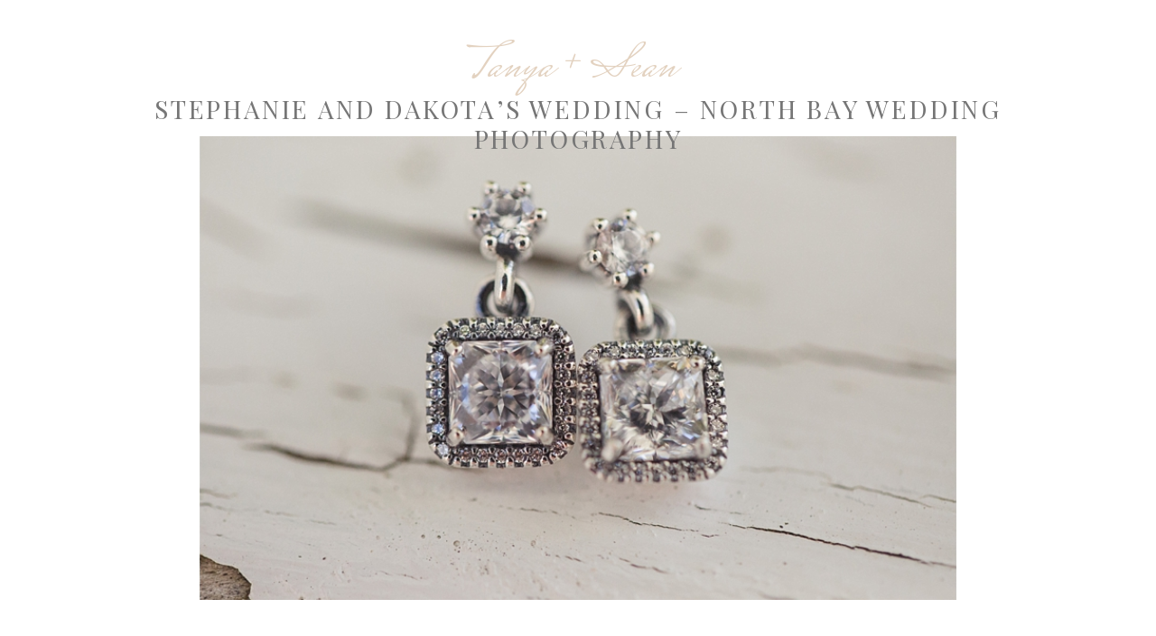

--- FILE ---
content_type: text/html; charset=UTF-8
request_url: https://expressions-photography.ca/2018/01/25/stephanie-and-dakotas-wedding-north-bay-wedding-photography/
body_size: 15889
content:
<!DOCTYPE html>
<html lang="en-US" class="d">
<head>
<link rel="stylesheet" type="text/css" href="//lib.showit.co/engine/2.6.2/showit.css" />
        <meta property="og:title" content="Stephanie and Dakota&#8217;s Wedding &#8211; North Bay Wedding Photography"/>
        <meta property="og:image" content="https://expressions-photography.ca/wp-content/uploads/sites/3416/2018/01/North-Bay_7727.jpg"/>
        <meta property="og:description" content=""/>
        <meta name="description" content=""/>
        <meta name="keywords" content=""/>
		<title>Stephanie and Dakota&#8217;s Wedding &#8211; North Bay Wedding Photography | Expressions Photography</title>
<meta name='robots' content='max-image-preview:large' />

            <script data-no-defer="1" data-ezscrex="false" data-cfasync="false" data-pagespeed-no-defer data-cookieconsent="ignore">
                var ctPublicFunctions = {"_ajax_nonce":"32c1da5ec0","_rest_nonce":"57695e15ea","_ajax_url":"\/wp-admin\/admin-ajax.php","_rest_url":"https:\/\/expressions-photography.ca\/wp-json\/","data__cookies_type":"native","data__ajax_type":"custom_ajax","data__bot_detector_enabled":0,"data__frontend_data_log_enabled":1,"cookiePrefix":"","wprocket_detected":false,"host_url":"expressions-photography.ca","text__ee_click_to_select":"Click to select the whole data","text__ee_original_email":"The complete one is","text__ee_got_it":"Got it","text__ee_blocked":"Blocked","text__ee_cannot_connect":"Cannot connect","text__ee_cannot_decode":"Can not decode email. Unknown reason","text__ee_email_decoder":"CleanTalk email decoder","text__ee_wait_for_decoding":"The magic is on the way!","text__ee_decoding_process":"Please wait a few seconds while we decode the contact data."}
            </script>
        
            <script data-no-defer="1" data-ezscrex="false" data-cfasync="false" data-pagespeed-no-defer data-cookieconsent="ignore">
                var ctPublic = {"_ajax_nonce":"32c1da5ec0","settings__forms__check_internal":"0","settings__forms__check_external":"0","settings__forms__force_protection":0,"settings__forms__search_test":"0","settings__data__bot_detector_enabled":0,"settings__sfw__anti_crawler":0,"blog_home":"https:\/\/expressions-photography.ca\/","pixel__setting":"3","pixel__enabled":false,"pixel__url":"https:\/\/moderate11-v4.cleantalk.org\/pixel\/e33ca52ea71cc4e7e2872c38e24ed861.gif","data__email_check_before_post":"1","data__email_check_exist_post":1,"data__cookies_type":"native","data__key_is_ok":true,"data__visible_fields_required":true,"wl_brandname":"Anti-Spam by CleanTalk","wl_brandname_short":"CleanTalk","ct_checkjs_key":1844481663,"emailEncoderPassKey":"94c8e18fa296f6bf334cb5a9a55641c4","bot_detector_forms_excluded":"W10=","advancedCacheExists":false,"varnishCacheExists":false,"wc_ajax_add_to_cart":false}
            </script>
        <link rel="alternate" type="application/rss+xml" title="Expressions Photography &raquo; Feed" href="https://expressions-photography.ca/feed/" />
<link rel="alternate" type="application/rss+xml" title="Expressions Photography &raquo; Comments Feed" href="https://expressions-photography.ca/comments/feed/" />
<link rel="alternate" type="application/rss+xml" title="Expressions Photography &raquo; Stephanie and Dakota&#8217;s Wedding &#8211; North Bay Wedding Photography Comments Feed" href="https://expressions-photography.ca/2018/01/25/stephanie-and-dakotas-wedding-north-bay-wedding-photography/feed/" />
<script type="text/javascript">
/* <![CDATA[ */
window._wpemojiSettings = {"baseUrl":"https:\/\/s.w.org\/images\/core\/emoji\/16.0.1\/72x72\/","ext":".png","svgUrl":"https:\/\/s.w.org\/images\/core\/emoji\/16.0.1\/svg\/","svgExt":".svg","source":{"concatemoji":"https:\/\/expressions-photography.ca\/wp-includes\/js\/wp-emoji-release.min.js?ver=6.8.3"}};
/*! This file is auto-generated */
!function(s,n){var o,i,e;function c(e){try{var t={supportTests:e,timestamp:(new Date).valueOf()};sessionStorage.setItem(o,JSON.stringify(t))}catch(e){}}function p(e,t,n){e.clearRect(0,0,e.canvas.width,e.canvas.height),e.fillText(t,0,0);var t=new Uint32Array(e.getImageData(0,0,e.canvas.width,e.canvas.height).data),a=(e.clearRect(0,0,e.canvas.width,e.canvas.height),e.fillText(n,0,0),new Uint32Array(e.getImageData(0,0,e.canvas.width,e.canvas.height).data));return t.every(function(e,t){return e===a[t]})}function u(e,t){e.clearRect(0,0,e.canvas.width,e.canvas.height),e.fillText(t,0,0);for(var n=e.getImageData(16,16,1,1),a=0;a<n.data.length;a++)if(0!==n.data[a])return!1;return!0}function f(e,t,n,a){switch(t){case"flag":return n(e,"\ud83c\udff3\ufe0f\u200d\u26a7\ufe0f","\ud83c\udff3\ufe0f\u200b\u26a7\ufe0f")?!1:!n(e,"\ud83c\udde8\ud83c\uddf6","\ud83c\udde8\u200b\ud83c\uddf6")&&!n(e,"\ud83c\udff4\udb40\udc67\udb40\udc62\udb40\udc65\udb40\udc6e\udb40\udc67\udb40\udc7f","\ud83c\udff4\u200b\udb40\udc67\u200b\udb40\udc62\u200b\udb40\udc65\u200b\udb40\udc6e\u200b\udb40\udc67\u200b\udb40\udc7f");case"emoji":return!a(e,"\ud83e\udedf")}return!1}function g(e,t,n,a){var r="undefined"!=typeof WorkerGlobalScope&&self instanceof WorkerGlobalScope?new OffscreenCanvas(300,150):s.createElement("canvas"),o=r.getContext("2d",{willReadFrequently:!0}),i=(o.textBaseline="top",o.font="600 32px Arial",{});return e.forEach(function(e){i[e]=t(o,e,n,a)}),i}function t(e){var t=s.createElement("script");t.src=e,t.defer=!0,s.head.appendChild(t)}"undefined"!=typeof Promise&&(o="wpEmojiSettingsSupports",i=["flag","emoji"],n.supports={everything:!0,everythingExceptFlag:!0},e=new Promise(function(e){s.addEventListener("DOMContentLoaded",e,{once:!0})}),new Promise(function(t){var n=function(){try{var e=JSON.parse(sessionStorage.getItem(o));if("object"==typeof e&&"number"==typeof e.timestamp&&(new Date).valueOf()<e.timestamp+604800&&"object"==typeof e.supportTests)return e.supportTests}catch(e){}return null}();if(!n){if("undefined"!=typeof Worker&&"undefined"!=typeof OffscreenCanvas&&"undefined"!=typeof URL&&URL.createObjectURL&&"undefined"!=typeof Blob)try{var e="postMessage("+g.toString()+"("+[JSON.stringify(i),f.toString(),p.toString(),u.toString()].join(",")+"));",a=new Blob([e],{type:"text/javascript"}),r=new Worker(URL.createObjectURL(a),{name:"wpTestEmojiSupports"});return void(r.onmessage=function(e){c(n=e.data),r.terminate(),t(n)})}catch(e){}c(n=g(i,f,p,u))}t(n)}).then(function(e){for(var t in e)n.supports[t]=e[t],n.supports.everything=n.supports.everything&&n.supports[t],"flag"!==t&&(n.supports.everythingExceptFlag=n.supports.everythingExceptFlag&&n.supports[t]);n.supports.everythingExceptFlag=n.supports.everythingExceptFlag&&!n.supports.flag,n.DOMReady=!1,n.readyCallback=function(){n.DOMReady=!0}}).then(function(){return e}).then(function(){var e;n.supports.everything||(n.readyCallback(),(e=n.source||{}).concatemoji?t(e.concatemoji):e.wpemoji&&e.twemoji&&(t(e.twemoji),t(e.wpemoji)))}))}((window,document),window._wpemojiSettings);
/* ]]> */
</script>
<style id='wp-emoji-styles-inline-css' type='text/css'>

	img.wp-smiley, img.emoji {
		display: inline !important;
		border: none !important;
		box-shadow: none !important;
		height: 1em !important;
		width: 1em !important;
		margin: 0 0.07em !important;
		vertical-align: -0.1em !important;
		background: none !important;
		padding: 0 !important;
	}
</style>
<link rel='stylesheet' id='wp-block-library-css' href='https://expressions-photography.ca/wp-includes/css/dist/block-library/style.min.css?ver=6.8.3' type='text/css' media='all' />
<style id='classic-theme-styles-inline-css' type='text/css'>
/*! This file is auto-generated */
.wp-block-button__link{color:#fff;background-color:#32373c;border-radius:9999px;box-shadow:none;text-decoration:none;padding:calc(.667em + 2px) calc(1.333em + 2px);font-size:1.125em}.wp-block-file__button{background:#32373c;color:#fff;text-decoration:none}
</style>
<style id='global-styles-inline-css' type='text/css'>
:root{--wp--preset--aspect-ratio--square: 1;--wp--preset--aspect-ratio--4-3: 4/3;--wp--preset--aspect-ratio--3-4: 3/4;--wp--preset--aspect-ratio--3-2: 3/2;--wp--preset--aspect-ratio--2-3: 2/3;--wp--preset--aspect-ratio--16-9: 16/9;--wp--preset--aspect-ratio--9-16: 9/16;--wp--preset--color--black: #000000;--wp--preset--color--cyan-bluish-gray: #abb8c3;--wp--preset--color--white: #ffffff;--wp--preset--color--pale-pink: #f78da7;--wp--preset--color--vivid-red: #cf2e2e;--wp--preset--color--luminous-vivid-orange: #ff6900;--wp--preset--color--luminous-vivid-amber: #fcb900;--wp--preset--color--light-green-cyan: #7bdcb5;--wp--preset--color--vivid-green-cyan: #00d084;--wp--preset--color--pale-cyan-blue: #8ed1fc;--wp--preset--color--vivid-cyan-blue: #0693e3;--wp--preset--color--vivid-purple: #9b51e0;--wp--preset--gradient--vivid-cyan-blue-to-vivid-purple: linear-gradient(135deg,rgba(6,147,227,1) 0%,rgb(155,81,224) 100%);--wp--preset--gradient--light-green-cyan-to-vivid-green-cyan: linear-gradient(135deg,rgb(122,220,180) 0%,rgb(0,208,130) 100%);--wp--preset--gradient--luminous-vivid-amber-to-luminous-vivid-orange: linear-gradient(135deg,rgba(252,185,0,1) 0%,rgba(255,105,0,1) 100%);--wp--preset--gradient--luminous-vivid-orange-to-vivid-red: linear-gradient(135deg,rgba(255,105,0,1) 0%,rgb(207,46,46) 100%);--wp--preset--gradient--very-light-gray-to-cyan-bluish-gray: linear-gradient(135deg,rgb(238,238,238) 0%,rgb(169,184,195) 100%);--wp--preset--gradient--cool-to-warm-spectrum: linear-gradient(135deg,rgb(74,234,220) 0%,rgb(151,120,209) 20%,rgb(207,42,186) 40%,rgb(238,44,130) 60%,rgb(251,105,98) 80%,rgb(254,248,76) 100%);--wp--preset--gradient--blush-light-purple: linear-gradient(135deg,rgb(255,206,236) 0%,rgb(152,150,240) 100%);--wp--preset--gradient--blush-bordeaux: linear-gradient(135deg,rgb(254,205,165) 0%,rgb(254,45,45) 50%,rgb(107,0,62) 100%);--wp--preset--gradient--luminous-dusk: linear-gradient(135deg,rgb(255,203,112) 0%,rgb(199,81,192) 50%,rgb(65,88,208) 100%);--wp--preset--gradient--pale-ocean: linear-gradient(135deg,rgb(255,245,203) 0%,rgb(182,227,212) 50%,rgb(51,167,181) 100%);--wp--preset--gradient--electric-grass: linear-gradient(135deg,rgb(202,248,128) 0%,rgb(113,206,126) 100%);--wp--preset--gradient--midnight: linear-gradient(135deg,rgb(2,3,129) 0%,rgb(40,116,252) 100%);--wp--preset--font-size--small: 13px;--wp--preset--font-size--medium: 20px;--wp--preset--font-size--large: 36px;--wp--preset--font-size--x-large: 42px;--wp--preset--spacing--20: 0.44rem;--wp--preset--spacing--30: 0.67rem;--wp--preset--spacing--40: 1rem;--wp--preset--spacing--50: 1.5rem;--wp--preset--spacing--60: 2.25rem;--wp--preset--spacing--70: 3.38rem;--wp--preset--spacing--80: 5.06rem;--wp--preset--shadow--natural: 6px 6px 9px rgba(0, 0, 0, 0.2);--wp--preset--shadow--deep: 12px 12px 50px rgba(0, 0, 0, 0.4);--wp--preset--shadow--sharp: 6px 6px 0px rgba(0, 0, 0, 0.2);--wp--preset--shadow--outlined: 6px 6px 0px -3px rgba(255, 255, 255, 1), 6px 6px rgba(0, 0, 0, 1);--wp--preset--shadow--crisp: 6px 6px 0px rgba(0, 0, 0, 1);}:where(.is-layout-flex){gap: 0.5em;}:where(.is-layout-grid){gap: 0.5em;}body .is-layout-flex{display: flex;}.is-layout-flex{flex-wrap: wrap;align-items: center;}.is-layout-flex > :is(*, div){margin: 0;}body .is-layout-grid{display: grid;}.is-layout-grid > :is(*, div){margin: 0;}:where(.wp-block-columns.is-layout-flex){gap: 2em;}:where(.wp-block-columns.is-layout-grid){gap: 2em;}:where(.wp-block-post-template.is-layout-flex){gap: 1.25em;}:where(.wp-block-post-template.is-layout-grid){gap: 1.25em;}.has-black-color{color: var(--wp--preset--color--black) !important;}.has-cyan-bluish-gray-color{color: var(--wp--preset--color--cyan-bluish-gray) !important;}.has-white-color{color: var(--wp--preset--color--white) !important;}.has-pale-pink-color{color: var(--wp--preset--color--pale-pink) !important;}.has-vivid-red-color{color: var(--wp--preset--color--vivid-red) !important;}.has-luminous-vivid-orange-color{color: var(--wp--preset--color--luminous-vivid-orange) !important;}.has-luminous-vivid-amber-color{color: var(--wp--preset--color--luminous-vivid-amber) !important;}.has-light-green-cyan-color{color: var(--wp--preset--color--light-green-cyan) !important;}.has-vivid-green-cyan-color{color: var(--wp--preset--color--vivid-green-cyan) !important;}.has-pale-cyan-blue-color{color: var(--wp--preset--color--pale-cyan-blue) !important;}.has-vivid-cyan-blue-color{color: var(--wp--preset--color--vivid-cyan-blue) !important;}.has-vivid-purple-color{color: var(--wp--preset--color--vivid-purple) !important;}.has-black-background-color{background-color: var(--wp--preset--color--black) !important;}.has-cyan-bluish-gray-background-color{background-color: var(--wp--preset--color--cyan-bluish-gray) !important;}.has-white-background-color{background-color: var(--wp--preset--color--white) !important;}.has-pale-pink-background-color{background-color: var(--wp--preset--color--pale-pink) !important;}.has-vivid-red-background-color{background-color: var(--wp--preset--color--vivid-red) !important;}.has-luminous-vivid-orange-background-color{background-color: var(--wp--preset--color--luminous-vivid-orange) !important;}.has-luminous-vivid-amber-background-color{background-color: var(--wp--preset--color--luminous-vivid-amber) !important;}.has-light-green-cyan-background-color{background-color: var(--wp--preset--color--light-green-cyan) !important;}.has-vivid-green-cyan-background-color{background-color: var(--wp--preset--color--vivid-green-cyan) !important;}.has-pale-cyan-blue-background-color{background-color: var(--wp--preset--color--pale-cyan-blue) !important;}.has-vivid-cyan-blue-background-color{background-color: var(--wp--preset--color--vivid-cyan-blue) !important;}.has-vivid-purple-background-color{background-color: var(--wp--preset--color--vivid-purple) !important;}.has-black-border-color{border-color: var(--wp--preset--color--black) !important;}.has-cyan-bluish-gray-border-color{border-color: var(--wp--preset--color--cyan-bluish-gray) !important;}.has-white-border-color{border-color: var(--wp--preset--color--white) !important;}.has-pale-pink-border-color{border-color: var(--wp--preset--color--pale-pink) !important;}.has-vivid-red-border-color{border-color: var(--wp--preset--color--vivid-red) !important;}.has-luminous-vivid-orange-border-color{border-color: var(--wp--preset--color--luminous-vivid-orange) !important;}.has-luminous-vivid-amber-border-color{border-color: var(--wp--preset--color--luminous-vivid-amber) !important;}.has-light-green-cyan-border-color{border-color: var(--wp--preset--color--light-green-cyan) !important;}.has-vivid-green-cyan-border-color{border-color: var(--wp--preset--color--vivid-green-cyan) !important;}.has-pale-cyan-blue-border-color{border-color: var(--wp--preset--color--pale-cyan-blue) !important;}.has-vivid-cyan-blue-border-color{border-color: var(--wp--preset--color--vivid-cyan-blue) !important;}.has-vivid-purple-border-color{border-color: var(--wp--preset--color--vivid-purple) !important;}.has-vivid-cyan-blue-to-vivid-purple-gradient-background{background: var(--wp--preset--gradient--vivid-cyan-blue-to-vivid-purple) !important;}.has-light-green-cyan-to-vivid-green-cyan-gradient-background{background: var(--wp--preset--gradient--light-green-cyan-to-vivid-green-cyan) !important;}.has-luminous-vivid-amber-to-luminous-vivid-orange-gradient-background{background: var(--wp--preset--gradient--luminous-vivid-amber-to-luminous-vivid-orange) !important;}.has-luminous-vivid-orange-to-vivid-red-gradient-background{background: var(--wp--preset--gradient--luminous-vivid-orange-to-vivid-red) !important;}.has-very-light-gray-to-cyan-bluish-gray-gradient-background{background: var(--wp--preset--gradient--very-light-gray-to-cyan-bluish-gray) !important;}.has-cool-to-warm-spectrum-gradient-background{background: var(--wp--preset--gradient--cool-to-warm-spectrum) !important;}.has-blush-light-purple-gradient-background{background: var(--wp--preset--gradient--blush-light-purple) !important;}.has-blush-bordeaux-gradient-background{background: var(--wp--preset--gradient--blush-bordeaux) !important;}.has-luminous-dusk-gradient-background{background: var(--wp--preset--gradient--luminous-dusk) !important;}.has-pale-ocean-gradient-background{background: var(--wp--preset--gradient--pale-ocean) !important;}.has-electric-grass-gradient-background{background: var(--wp--preset--gradient--electric-grass) !important;}.has-midnight-gradient-background{background: var(--wp--preset--gradient--midnight) !important;}.has-small-font-size{font-size: var(--wp--preset--font-size--small) !important;}.has-medium-font-size{font-size: var(--wp--preset--font-size--medium) !important;}.has-large-font-size{font-size: var(--wp--preset--font-size--large) !important;}.has-x-large-font-size{font-size: var(--wp--preset--font-size--x-large) !important;}
:where(.wp-block-post-template.is-layout-flex){gap: 1.25em;}:where(.wp-block-post-template.is-layout-grid){gap: 1.25em;}
:where(.wp-block-columns.is-layout-flex){gap: 2em;}:where(.wp-block-columns.is-layout-grid){gap: 2em;}
:root :where(.wp-block-pullquote){font-size: 1.5em;line-height: 1.6;}
</style>
<link rel='stylesheet' id='cleantalk-public-css-css' href='https://expressions-photography.ca/wp-content/plugins/cleantalk-spam-protect/css/cleantalk-public.min.css?ver=6.67_1762444237' type='text/css' media='all' />
<link rel='stylesheet' id='cleantalk-email-decoder-css-css' href='https://expressions-photography.ca/wp-content/plugins/cleantalk-spam-protect/css/cleantalk-email-decoder.min.css?ver=6.67_1762444237' type='text/css' media='all' />
<script type="text/javascript" src="https://expressions-photography.ca/wp-content/plugins/cleantalk-spam-protect/js/apbct-public-bundle_gathering.min.js?ver=6.67_1762444237" id="apbct-public-bundle_gathering.min-js-js"></script>
<script type="text/javascript" src="https://expressions-photography.ca/wp-includes/js/jquery/jquery.min.js?ver=3.7.1" id="jquery-core-js"></script>
<script type="text/javascript" src="https://expressions-photography.ca/wp-includes/js/jquery/jquery-migrate.min.js?ver=3.4.1" id="jquery-migrate-js"></script>
<script type="text/javascript" src="https://expressions-photography.ca/wp-content/plugins/showit/public/js/showit.js?ver=1765961183" id="si-script-js"></script>
<link rel="https://api.w.org/" href="https://expressions-photography.ca/wp-json/" /><link rel="alternate" title="JSON" type="application/json" href="https://expressions-photography.ca/wp-json/wp/v2/posts/1124" /><link rel="EditURI" type="application/rsd+xml" title="RSD" href="https://expressions-photography.ca/xmlrpc.php?rsd" />
<link rel="canonical" href="https://expressions-photography.ca/2018/01/25/stephanie-and-dakotas-wedding-north-bay-wedding-photography/" />
<link rel='shortlink' href='https://expressions-photography.ca/?p=1124' />
<link rel="alternate" title="oEmbed (JSON)" type="application/json+oembed" href="https://expressions-photography.ca/wp-json/oembed/1.0/embed?url=https%3A%2F%2Fexpressions-photography.ca%2F2018%2F01%2F25%2Fstephanie-and-dakotas-wedding-north-bay-wedding-photography%2F" />
<link rel="alternate" title="oEmbed (XML)" type="text/xml+oembed" href="https://expressions-photography.ca/wp-json/oembed/1.0/embed?url=https%3A%2F%2Fexpressions-photography.ca%2F2018%2F01%2F25%2Fstephanie-and-dakotas-wedding-north-bay-wedding-photography%2F&#038;format=xml" />
<style type="text/css">.recentcomments a{display:inline !important;padding:0 !important;margin:0 !important;}</style>
<meta charset="UTF-8" />
<meta name="viewport" content="width=device-width, initial-scale=1" />
<link rel="icon" type="image/png" href="//static.showit.co/200/wM2hhNcGQje5EPSGvCDNig/67851/pale_blush_name_in_rectangle_logo_design.png" />
<link rel="preconnect" href="https://static.showit.co" />

<link rel="preconnect" href="https://fonts.googleapis.com">
<link rel="preconnect" href="https://fonts.gstatic.com" crossorigin>
<link href="https://fonts.googleapis.com/css?family=Playfair+Display:regular|Mrs+Saint+Delafield:regular|EB+Garamond:regular|EB+Garamond:italic|Playfair+Display:italic" rel="stylesheet" type="text/css"/>
<script id="init_data" type="application/json">
{"mobile":{"w":320},"desktop":{"w":1200,"bgFillType":"color","bgColor":"colors-7"},"sid":"06jjymryrfaomk_ffqgtsq","break":768,"assetURL":"//static.showit.co","contactFormId":"67851/174732","cfAction":"aHR0cHM6Ly9jbGllbnRzZXJ2aWNlLnNob3dpdC5jby9jb250YWN0Zm9ybQ==","sgAction":"aHR0cHM6Ly9jbGllbnRzZXJ2aWNlLnNob3dpdC5jby9zb2NpYWxncmlk","blockData":[{"slug":"buffer","visible":"a","states":[],"d":{"h":1,"w":1200,"bgFillType":"color","bgColor":"colors-7","bgMediaType":"none"},"m":{"h":35,"w":320,"bgFillType":"color","bgColor":"colors-7","bgMediaType":"none"}},{"slug":"post-title","visible":"a","states":[],"d":{"h":687,"w":1200,"nature":"dH","bgFillType":"color","bgColor":"colors-7","bgMediaType":"none"},"m":{"h":384,"w":320,"nature":"dH","bgFillType":"color","bgColor":"colors-7","bgMediaType":"none"}},{"slug":"post-content","visible":"a","states":[],"d":{"h":604,"w":1200,"nature":"dH","bgFillType":"color","bgColor":"colors-7","bgMediaType":"none"},"m":{"h":155,"w":320,"nature":"dH","bgFillType":"color","bgColor":"colors-7","bgMediaType":"none"}},{"slug":"prev-next","visible":"a","states":[],"d":{"h":50,"w":1200,"nature":"dH","bgFillType":"color","bgColor":"#FFFFFF","bgMediaType":"none"},"m":{"h":38,"w":320,"nature":"dH","bgFillType":"color","bgColor":"#FFFFFF","bgMediaType":"none"}},{"slug":"comments","visible":"a","states":[],"d":{"h":55,"w":1200,"nature":"dH","bgFillType":"color","bgColor":"#ffffff","bgMediaType":"none"},"m":{"h":57,"w":320,"nature":"dH","bgFillType":"color","bgColor":"#ffffff","bgMediaType":"none"}},{"slug":"comment-form","visible":"a","states":[],"d":{"h":390,"w":1200,"nature":"dH","bgFillType":"color","bgColor":"#ffffff","bgMediaType":"none"},"m":{"h":446,"w":320,"nature":"dH","bgFillType":"color","bgColor":"#ffffff","bgMediaType":"none"}},{"slug":"footer","visible":"a","states":[],"d":{"h":751,"w":1200,"bgFillType":"color","bgColor":"#FFFFFF","bgMediaType":"none"},"m":{"h":651,"w":320,"bgFillType":"color","bgColor":"#FFFFFF","bgMediaType":"none"}},{"slug":"mobile-menu-open","visible":"m","states":[],"d":{"h":400,"w":1200,"bgFillType":"color","bgColor":"#FFFFFF","bgMediaType":"none"},"m":{"h":388,"w":320,"locking":{"side":"t"},"bgFillType":"color","bgColor":"#FFFFFF","bgMediaType":"none"}},{"slug":"navigation-pages","visible":"a","states":[],"d":{"h":400,"w":1200,"locking":{"side":"st","scrollOffset":1},"bgFillType":"color","bgColor":"#FFFFFF","bgMediaType":"none"},"m":{"h":200,"w":320,"locking":{"side":"st","scrollOffset":1},"bgFillType":"color","bgColor":"#FFFFFF","bgMediaType":"none"}}],"elementData":[{"type":"graphic","visible":"a","id":"post-title_0","blockId":"post-title","m":{"x":27,"y":166,"w":273,"h":203,"a":0},"d":{"x":180,"y":150,"w":840,"h":514,"a":0},"c":{"key":"LJ7E4E-uSOmHvzM3Al9cyQ/67851/wedding_photographer_-_north_bay006.jpg","aspect_ratio":1.5}},{"type":"text","visible":"a","id":"post-title_1","blockId":"post-title","m":{"x":14,"y":94,"w":293,"h":52,"a":0},"d":{"x":102,"y":103,"w":996,"h":63,"a":0}},{"type":"text","visible":"a","id":"post-title_2","blockId":"post-title","m":{"x":81,"y":13,"w":164,"h":41,"a":0},"d":{"x":463,"y":32,"w":261,"h":59,"a":0}},{"type":"text","visible":"a","id":"post-content_0","blockId":"post-content","m":{"x":12,"y":31,"w":297,"h":88,"a":0},"d":{"x":102,"y":40,"w":996,"h":123,"a":0}},{"type":"text","visible":"a","id":"prev-next_0","blockId":"prev-next","m":{"x":207,"y":7.5,"w":102.6,"h":19,"a":0},"d":{"x":974.723,"y":11.5,"w":205,"h":27,"a":0}},{"type":"text","visible":"a","id":"prev-next_1","blockId":"prev-next","m":{"x":11,"y":7.5,"w":102.6,"h":19,"a":0},"d":{"x":20.278,"y":11.5,"w":205,"h":27,"a":0}},{"type":"text","visible":"a","id":"comments_0","blockId":"comments","m":{"x":10.538,"y":8.692,"w":290.007,"h":39.012,"a":0},"d":{"x":228.498,"y":16,"w":743.005,"h":27.001,"a":0,"lockV":"bs"}},{"type":"text","visible":"a","id":"comment-form_0","blockId":"comment-form","m":{"x":10.5,"y":11,"w":299.001,"h":44.002,"a":0},"d":{"x":227.993,"y":13,"w":744.015,"h":31.013,"a":0,"lockV":"bs"}},{"type":"text","visible":"d","id":"footer_0","blockId":"footer","m":{"x":103,"y":7,"w":113.39999999999999,"h":21,"a":0},"d":{"x":1020,"y":435,"w":121,"h":45,"a":0}},{"type":"text","visible":"d","id":"footer_1","blockId":"footer","m":{"x":103,"y":7,"w":113.39999999999999,"h":21,"a":0},"d":{"x":1015,"y":378,"w":155,"h":51,"a":0}},{"type":"text","visible":"d","id":"footer_2","blockId":"footer","m":{"x":103,"y":7,"w":113.39999999999999,"h":21,"a":0},"d":{"x":1015,"y":324,"w":78,"h":46,"a":0}},{"type":"text","visible":"d","id":"footer_3","blockId":"footer","m":{"x":103,"y":7,"w":113.39999999999999,"h":21,"a":0},"d":{"x":886,"y":440,"w":79,"h":46,"a":0}},{"type":"text","visible":"d","id":"footer_4","blockId":"footer","m":{"x":103,"y":7,"w":113.39999999999999,"h":21,"a":0},"d":{"x":858,"y":384,"w":108,"h":41,"a":0}},{"type":"text","visible":"d","id":"footer_5","blockId":"footer","m":{"x":103,"y":7,"w":113.39999999999999,"h":21,"a":0},"d":{"x":860,"y":331,"w":105,"h":42,"a":0}},{"type":"simple","visible":"d","id":"footer_6","blockId":"footer","m":{"x":121,"y":46,"w":80,"h":1,"a":0},"d":{"x":895,"y":403,"w":197,"h":3,"a":90}},{"type":"text","visible":"d","id":"footer_7","blockId":"footer","m":{"x":95,"y":10,"w":130.2,"h":31,"a":0},"d":{"x":795,"y":256,"w":400,"h":68,"a":0}},{"type":"icon","visible":"a","id":"footer_8","blockId":"footer","m":{"x":178,"y":439,"w":28,"h":26,"a":0},"d":{"x":673,"y":658,"w":75,"h":63,"a":0}},{"type":"icon","visible":"a","id":"footer_9","blockId":"footer","m":{"x":142,"y":439,"w":28,"h":26,"a":0},"d":{"x":573,"y":658,"w":75,"h":63,"a":0}},{"type":"icon","visible":"a","id":"footer_10","blockId":"footer","m":{"x":106,"y":439,"w":28,"h":26,"a":0},"d":{"x":478,"y":658,"w":75,"h":63,"a":0}},{"type":"simple","visible":"a","id":"footer_11","blockId":"footer","m":{"x":120,"y":427,"w":80,"h":1,"a":0},"d":{"x":482,"y":620,"w":265,"h":2,"a":0}},{"type":"text","visible":"a","id":"footer_12","blockId":"footer","m":{"x":92,"y":404,"w":136,"h":18,"a":0},"d":{"x":342,"y":588,"w":545,"h":69,"a":0}},{"type":"text","visible":"a","id":"footer_13","blockId":"footer","m":{"x":94,"y":589,"w":133,"h":30,"a":0},"d":{"x":88,"y":425,"w":310,"h":56,"a":0}},{"type":"text","visible":"a","id":"footer_14","blockId":"footer","m":{"x":72,"y":542,"w":175,"h":46,"a":0},"d":{"x":25,"y":371,"w":429,"h":40,"a":0}},{"type":"text","visible":"a","id":"footer_15","blockId":"footer","m":{"x":56,"y":519,"w":195,"h":26,"a":0},"d":{"x":97,"y":339,"w":276,"h":59,"a":0}},{"type":"simple","visible":"a","id":"footer_16","blockId":"footer","m":{"x":120,"y":510,"w":80,"h":1,"a":0},"d":{"x":149,"y":324,"w":183,"h":1,"a":0}},{"type":"text","visible":"a","id":"footer_17","blockId":"footer","m":{"x":109,"y":480,"w":103,"h":30,"a":0},"d":{"x":121,"y":278,"w":240,"h":55,"a":0}},{"type":"simple","visible":"a","id":"footer_18","blockId":"footer","m":{"x":41,"y":115,"w":254,"h":257,"a":0},"d":{"x":440,"y":196,"w":342,"h":341,"a":0}},{"type":"iframe","visible":"a","id":"footer_19","blockId":"footer","m":{"x":25,"y":131,"w":256,"h":256,"a":0},"d":{"x":417,"y":211,"w":347,"h":347,"a":0}},{"type":"simple","visible":"a","id":"footer_20","blockId":"footer","m":{"x":26,"y":131,"w":252,"h":255,"a":0},"d":{"x":418,"y":211,"w":345,"h":343,"a":0}},{"type":"graphic","visible":"a","id":"footer_21","blockId":"footer","m":{"x":156,"y":261,"w":125,"h":126,"a":0},"d":{"x":593,"y":388,"w":170,"h":171,"a":0},"c":{"key":"ERKV0BRy-Fqx91WdTFrLfQ/67851/wedding_at_david_club.jpg","aspect_ratio":1.5}},{"type":"graphic","visible":"a","id":"footer_22","blockId":"footer","m":{"x":26,"y":261,"w":125,"h":126,"a":0},"d":{"x":418,"y":387,"w":170,"h":171,"a":0},"c":{"key":"JogJGMH41OWoMhohhr6xzQ/67851/tanya_and_seanbest_photographer_north_bay.jpg","aspect_ratio":1.49988}},{"type":"graphic","visible":"a","id":"footer_23","blockId":"footer","m":{"x":156,"y":131,"w":125,"h":126,"a":0},"d":{"x":594,"y":211,"w":170,"h":171,"a":0},"c":{"key":"y7oEMRU0J6ffgFcQCSPQkQ/67851/best_north_bay_photographer.jpg","aspect_ratio":1.5}},{"type":"graphic","visible":"a","id":"footer_24","blockId":"footer","m":{"x":26,"y":131,"w":125,"h":126,"a":0},"d":{"x":418,"y":211,"w":170,"h":171,"a":0},"c":{"key":"eNyOFRhZSzKksBAbWUtR7A/67851/-030.jpg","aspect_ratio":1.5}},{"type":"text","visible":"a","id":"footer_25","blockId":"footer","m":{"x":11,"y":87,"w":279,"h":22,"a":0},"d":{"x":357,"y":153,"w":470,"h":30,"a":0}},{"type":"text","visible":"a","id":"footer_26","blockId":"footer","m":{"x":93,"y":67,"w":136,"h":20,"a":0},"d":{"x":502,"y":114,"w":196,"h":25,"a":0}},{"type":"text","visible":"a","id":"footer_27","blockId":"footer","m":{"x":64,"y":14,"w":172,"h":41,"a":0},"d":{"x":460,"y":34,"w":267,"h":59,"a":0}},{"type":"text","visible":"a","id":"mobile-menu-open_0","blockId":"mobile-menu-open","m":{"x":113,"y":279,"w":98,"h":32,"a":0},"d":{"x":512,"y":171,"w":177,"h":59,"a":0}},{"type":"text","visible":"a","id":"mobile-menu-open_1","blockId":"mobile-menu-open","m":{"x":113,"y":234,"w":98,"h":32,"a":0},"d":{"x":512,"y":171,"w":177,"h":59,"a":0}},{"type":"text","visible":"a","id":"mobile-menu-open_2","blockId":"mobile-menu-open","m":{"x":107,"y":189,"w":110,"h":32,"a":0},"d":{"x":512,"y":171,"w":177,"h":59,"a":0}},{"type":"text","visible":"a","id":"mobile-menu-open_3","blockId":"mobile-menu-open","m":{"x":107,"y":143,"w":110,"h":32,"a":0},"d":{"x":522,"y":181,"w":177,"h":59,"a":0}},{"type":"text","visible":"a","id":"mobile-menu-open_4","blockId":"mobile-menu-open","m":{"x":125,"y":98,"w":75,"h":32,"a":0},"d":{"x":512,"y":171,"w":177,"h":59,"a":0}},{"type":"text","visible":"a","id":"mobile-menu-open_5","blockId":"mobile-menu-open","m":{"x":123,"y":51,"w":75,"h":32,"a":0},"d":{"x":512,"y":171,"w":177,"h":59,"a":0},"pc":[{"type":"hide","block":"mobile-menu-open"}]},{"type":"icon","visible":"m","id":"mobile-menu-open_6","blockId":"mobile-menu-open","m":{"x":280,"y":1,"w":40,"h":40,"a":0},"d":{"x":550,"y":150,"w":100,"h":100,"a":0},"pc":[{"type":"hide","block":"mobile-menu-open"}]}]}
</script>
<link
rel="stylesheet"
type="text/css"
href="https://cdnjs.cloudflare.com/ajax/libs/animate.css/3.4.0/animate.min.css"
/>


<script src="//lib.showit.co/engine/2.6.2/showit-lib.min.js"></script>
<script src="//lib.showit.co/engine/2.6.2/showit.min.js"></script>
<script>

function initPage(){

}
</script>

<style id="si-page-css">
html.m {background-color:rgba(255,255,255,1);}
html.d {background-color:rgba(255,255,255,1);}
.d .se:has(.st-primary) {border-radius:10px;box-shadow:none;opacity:1;overflow:hidden;}
.d .st-primary {padding:10px 14px 10px 14px;border-width:0px;border-color:rgba(118,118,118,1);background-color:rgba(118,118,118,1);background-image:none;border-radius:inherit;transition-duration:0.5s;}
.d .st-primary span {color:rgba(255,255,255,1);font-family:'EB Garamond';font-weight:400;font-style:italic;font-size:17px;text-align:center;letter-spacing:0.1em;line-height:1.8;transition-duration:0.5s;}
.d .se:has(.st-primary:hover), .d .se:has(.trigger-child-hovers:hover .st-primary) {}
.d .st-primary.se-button:hover, .d .trigger-child-hovers:hover .st-primary.se-button {background-color:rgba(118,118,118,1);background-image:none;transition-property:background-color,background-image;}
.d .st-primary.se-button:hover span, .d .trigger-child-hovers:hover .st-primary.se-button span {}
.m .se:has(.st-primary) {border-radius:10px;box-shadow:none;opacity:1;overflow:hidden;}
.m .st-primary {padding:10px 14px 10px 14px;border-width:0px;border-color:rgba(118,118,118,1);background-color:rgba(118,118,118,1);background-image:none;border-radius:inherit;}
.m .st-primary span {color:rgba(255,255,255,1);font-family:'EB Garamond';font-weight:400;font-style:italic;font-size:14px;text-align:center;letter-spacing:0.1em;line-height:1.8;}
.d .se:has(.st-secondary) {border-radius:10px;box-shadow:none;opacity:1;overflow:hidden;}
.d .st-secondary {padding:10px 14px 10px 14px;border-width:2px;border-color:rgba(118,118,118,1);background-color:rgba(0,0,0,0);background-image:none;border-radius:inherit;transition-duration:0.5s;}
.d .st-secondary span {color:rgba(118,118,118,1);font-family:'EB Garamond';font-weight:400;font-style:italic;font-size:17px;text-align:center;letter-spacing:0.1em;line-height:1.8;transition-duration:0.5s;}
.d .se:has(.st-secondary:hover), .d .se:has(.trigger-child-hovers:hover .st-secondary) {}
.d .st-secondary.se-button:hover, .d .trigger-child-hovers:hover .st-secondary.se-button {border-color:rgba(118,118,118,0.7);background-color:rgba(0,0,0,0);background-image:none;transition-property:border-color,background-color,background-image;}
.d .st-secondary.se-button:hover span, .d .trigger-child-hovers:hover .st-secondary.se-button span {color:rgba(118,118,118,0.7);transition-property:color;}
.m .se:has(.st-secondary) {border-radius:10px;box-shadow:none;opacity:1;overflow:hidden;}
.m .st-secondary {padding:10px 14px 10px 14px;border-width:2px;border-color:rgba(118,118,118,1);background-color:rgba(0,0,0,0);background-image:none;border-radius:inherit;}
.m .st-secondary span {color:rgba(118,118,118,1);font-family:'EB Garamond';font-weight:400;font-style:italic;font-size:14px;text-align:center;letter-spacing:0.1em;line-height:1.8;}
.d .st-d-title,.d .se-wpt h1 {color:rgba(227,210,192,1);line-height:1.6;letter-spacing:0em;font-size:54px;text-align:center;font-family:'Mrs Saint Delafield';font-weight:400;font-style:normal;}
.d .se-wpt h1 {margin-bottom:30px;}
.d .st-d-title.se-rc a {color:rgba(227,210,192,1);}
.d .st-d-title.se-rc a:hover {text-decoration:underline;color:rgba(227,210,192,1);opacity:0.8;}
.m .st-m-title,.m .se-wpt h1 {color:rgba(227,210,192,1);line-height:1.6;letter-spacing:0em;font-size:36px;text-align:center;font-family:'Mrs Saint Delafield';font-weight:400;font-style:normal;}
.m .se-wpt h1 {margin-bottom:20px;}
.m .st-m-title.se-rc a {color:rgba(227,210,192,1);}
.m .st-m-title.se-rc a:hover {text-decoration:underline;color:rgba(227,210,192,1);opacity:0.8;}
.d .st-d-heading,.d .se-wpt h2 {color:rgba(118,118,118,1);text-transform:uppercase;line-height:1.2;letter-spacing:0.1em;font-size:18px;text-align:center;font-family:'Playfair Display';font-weight:400;font-style:normal;}
.d .se-wpt h2 {margin-bottom:24px;}
.d .st-d-heading.se-rc a {color:rgba(118,118,118,1);}
.d .st-d-heading.se-rc a:hover {text-decoration:underline;color:rgba(118,118,118,1);opacity:0.8;}
.m .st-m-heading,.m .se-wpt h2 {color:rgba(118,118,118,1);text-transform:uppercase;line-height:1.2;letter-spacing:0.1em;font-size:18px;text-align:center;font-family:'Playfair Display';font-weight:400;font-style:normal;}
.m .se-wpt h2 {margin-bottom:20px;}
.m .st-m-heading.se-rc a {color:rgba(118,118,118,1);}
.m .st-m-heading.se-rc a:hover {text-decoration:underline;color:rgba(118,118,118,1);opacity:0.8;}
.d .st-d-subheading,.d .se-wpt h3 {color:rgba(118,118,118,1);line-height:1.8;letter-spacing:0.1em;font-size:17px;text-align:center;font-family:'EB Garamond';font-weight:400;font-style:italic;}
.d .se-wpt h3 {margin-bottom:18px;}
.d .st-d-subheading.se-rc a {color:rgba(118,118,118,1);}
.d .st-d-subheading.se-rc a:hover {text-decoration:underline;color:rgba(118,118,118,1);opacity:0.8;}
.m .st-m-subheading,.m .se-wpt h3 {color:rgba(118,118,118,1);line-height:1.8;letter-spacing:0.1em;font-size:14px;text-align:center;font-family:'EB Garamond';font-weight:400;font-style:italic;}
.m .se-wpt h3 {margin-bottom:18px;}
.m .st-m-subheading.se-rc a {color:rgba(118,118,118,1);}
.m .st-m-subheading.se-rc a:hover {text-decoration:underline;color:rgba(118,118,118,1);opacity:0.8;}
.d .st-d-paragraph {color:rgba(118,118,118,1);line-height:1.8;letter-spacing:0em;font-size:16px;text-align:center;font-family:'EB Garamond';font-weight:400;font-style:normal;}
.d .se-wpt p {margin-bottom:16px;}
.d .st-d-paragraph.se-rc a {color:rgba(118,118,118,1);}
.d .st-d-paragraph.se-rc a:hover {text-decoration:underline;color:rgba(118,118,118,1);opacity:0.8;}
.m .st-m-paragraph {color:rgba(118,118,118,1);line-height:1.8;letter-spacing:0em;font-size:14px;text-align:center;font-family:'EB Garamond';font-weight:400;font-style:normal;}
.m .se-wpt p {margin-bottom:16px;}
.m .st-m-paragraph.se-rc a {color:rgba(118,118,118,1);}
.m .st-m-paragraph.se-rc a:hover {text-decoration:underline;color:rgba(118,118,118,1);opacity:0.8;}
.m .sib-buffer {height:35px;}
.d .sib-buffer {height:1px;}
.m .sib-buffer .ss-bg {background-color:rgba(255,255,255,1);}
.d .sib-buffer .ss-bg {background-color:rgba(255,255,255,1);}
.m .sib-post-title {height:384px;}
.d .sib-post-title {height:687px;}
.m .sib-post-title .ss-bg {background-color:rgba(255,255,255,1);}
.d .sib-post-title .ss-bg {background-color:rgba(255,255,255,1);}
.m .sib-post-title.sb-nm-dH .sc {height:384px;}
.d .sib-post-title.sb-nd-dH .sc {height:687px;}
.d .sie-post-title_0 {left:180px;top:150px;width:840px;height:514px;}
.m .sie-post-title_0 {left:27px;top:166px;width:273px;height:203px;}
.d .sie-post-title_0 .se-img img {object-fit: cover;object-position: 50% 50%;border-radius: inherit;height: 100%;width: 100%;}
.m .sie-post-title_0 .se-img img {object-fit: cover;object-position: 50% 50%;border-radius: inherit;height: 100%;width: 100%;}
.d .sie-post-title_1 {left:102px;top:103px;width:996px;height:63px;}
.m .sie-post-title_1 {left:14px;top:94px;width:293px;height:52px;}
.d .sie-post-title_1-text {font-size:28px;}
.m .sie-post-title_1-text {font-size:18px;}
.d .sie-post-title_2 {left:463px;top:32px;width:261px;height:59px;}
.m .sie-post-title_2 {left:81px;top:13px;width:164px;height:41px;}
.m .sib-post-content {height:155px;}
.d .sib-post-content {height:604px;}
.m .sib-post-content .ss-bg {background-color:rgba(255,255,255,1);}
.d .sib-post-content .ss-bg {background-color:rgba(255,255,255,1);}
.m .sib-post-content.sb-nm-dH .sc {height:155px;}
.d .sib-post-content.sb-nd-dH .sc {height:604px;}
.d .sie-post-content_0 {left:102px;top:40px;width:996px;height:123px;}
.m .sie-post-content_0 {left:12px;top:31px;width:297px;height:88px;}
.m .sie-post-content_0-text {font-size:12px;}
.m .sib-prev-next {height:38px;}
.d .sib-prev-next {height:50px;}
.m .sib-prev-next .ss-bg {background-color:rgba(255,255,255,1);}
.d .sib-prev-next .ss-bg {background-color:rgba(255,255,255,1);}
.m .sib-prev-next.sb-nm-dH .sc {height:38px;}
.d .sib-prev-next.sb-nd-dH .sc {height:50px;}
.d .sie-prev-next_0 {left:974.723px;top:11.5px;width:205px;height:27px;}
.m .sie-prev-next_0 {left:207px;top:7.5px;width:102.6px;height:19px;}
.d .sie-prev-next_0-text {font-size:16px;}
.d .sie-prev-next_1 {left:20.278px;top:11.5px;width:205px;height:27px;}
.m .sie-prev-next_1 {left:11px;top:7.5px;width:102.6px;height:19px;}
.d .sie-prev-next_1-text {font-size:16px;}
.m .sib-comments {height:57px;}
.d .sib-comments {height:55px;}
.m .sib-comments .ss-bg {background-color:rgba(255,255,255,1);}
.d .sib-comments .ss-bg {background-color:rgba(255,255,255,1);}
.m .sib-comments.sb-nm-dH .sc {height:57px;}
.d .sib-comments.sb-nd-dH .sc {height:55px;}
.d .sie-comments_0 {left:228.498px;top:16px;width:743.005px;height:27.001px;}
.m .sie-comments_0 {left:10.538px;top:8.692px;width:290.007px;height:39.012px;}
.m .sie-comments_0-text {color:rgba(178,178,178,1);line-height:1.8;letter-spacing:0.2em;font-size:12px;text-align:center;}
.m .sib-comment-form {height:446px;}
.d .sib-comment-form {height:390px;}
.m .sib-comment-form .ss-bg {background-color:rgba(255,255,255,1);}
.d .sib-comment-form .ss-bg {background-color:rgba(255,255,255,1);}
.m .sib-comment-form.sb-nm-dH .sc {height:446px;}
.d .sib-comment-form.sb-nd-dH .sc {height:390px;}
.d .sie-comment-form_0 {left:227.993px;top:13px;width:744.015px;height:31.013px;}
.m .sie-comment-form_0 {left:10.5px;top:11px;width:299.001px;height:44.002px;}
.m .sie-comment-form_0-text {color:rgba(178,178,178,1);line-height:1.8;letter-spacing:0.2em;font-size:12px;text-align:center;}
.m .sib-footer {height:651px;}
.d .sib-footer {height:751px;}
.m .sib-footer .ss-bg {background-color:rgba(255,255,255,1);}
.d .sib-footer .ss-bg {background-color:rgba(255,255,255,1);}
.d .sie-footer_0 {left:1020px;top:435px;width:121px;height:45px;}
.m .sie-footer_0 {left:103px;top:7px;width:113.39999999999999px;height:21px;display:none;}
.d .sie-footer_0-text {text-transform:uppercase;letter-spacing:0.1em;font-size:20px;text-align:left;font-family:'Playfair Display';font-weight:400;font-style:normal;}
.m .sie-footer_0-text {text-align:center;}
.d .sie-footer_1 {left:1015px;top:378px;width:155px;height:51px;}
.m .sie-footer_1 {left:103px;top:7px;width:113.39999999999999px;height:21px;display:none;}
.d .sie-footer_1-text {text-transform:uppercase;letter-spacing:0.1em;font-size:20px;text-align:left;font-family:'Playfair Display';font-weight:400;font-style:normal;}
.m .sie-footer_1-text {text-align:center;}
.d .sie-footer_2 {left:1015px;top:324px;width:78px;height:46px;}
.m .sie-footer_2 {left:103px;top:7px;width:113.39999999999999px;height:21px;display:none;}
.d .sie-footer_2-text {text-transform:uppercase;letter-spacing:0.1em;font-size:20px;text-align:left;font-family:'Playfair Display';font-weight:400;font-style:normal;}
.m .sie-footer_2-text {text-align:center;}
.d .sie-footer_3 {left:886px;top:440px;width:79px;height:46px;}
.m .sie-footer_3 {left:103px;top:7px;width:113.39999999999999px;height:21px;display:none;}
.d .sie-footer_3-text {text-transform:uppercase;letter-spacing:0.1em;font-size:20px;text-align:right;font-family:'Playfair Display';font-weight:400;font-style:normal;}
.m .sie-footer_3-text {text-align:center;}
.d .sie-footer_4 {left:858px;top:384px;width:108px;height:41px;}
.m .sie-footer_4 {left:103px;top:7px;width:113.39999999999999px;height:21px;display:none;}
.d .sie-footer_4-text {text-transform:uppercase;letter-spacing:0.1em;font-size:20px;text-align:right;font-family:'Playfair Display';font-weight:400;font-style:normal;}
.m .sie-footer_4-text {text-align:center;}
.d .sie-footer_5 {left:860px;top:331px;width:105px;height:42px;}
.m .sie-footer_5 {left:103px;top:7px;width:113.39999999999999px;height:21px;display:none;}
.d .sie-footer_5-text {text-transform:uppercase;letter-spacing:0.1em;font-size:20px;text-align:right;font-family:'Playfair Display';font-weight:400;font-style:normal;}
.m .sie-footer_5-text {text-align:center;}
.d .sie-footer_6 {left:895px;top:403px;width:197px;height:3px;}
.m .sie-footer_6 {left:121px;top:46px;width:80px;height:1px;display:none;}
.d .sie-footer_6 .se-simple:hover {}
.m .sie-footer_6 .se-simple:hover {}
.d .sie-footer_6 .se-simple {background-color:rgba(227,210,192,0.5);}
.m .sie-footer_6 .se-simple {background-color:rgba(118,118,118,0.5);}
.d .sie-footer_7 {left:795px;top:256px;width:400px;height:68px;}
.m .sie-footer_7 {left:95px;top:10px;width:130.2px;height:31px;display:none;}
.d .sie-footer_7-text {font-size:30px;}
.d .sie-footer_8 {left:673px;top:658px;width:75px;height:63px;}
.m .sie-footer_8 {left:178px;top:439px;width:28px;height:26px;}
.d .sie-footer_8 svg {fill:rgba(172,192,193,1);}
.m .sie-footer_8 svg {fill:rgba(172,192,193,1);}
.d .sie-footer_9 {left:573px;top:658px;width:75px;height:63px;}
.m .sie-footer_9 {left:142px;top:439px;width:28px;height:26px;}
.d .sie-footer_9 svg {fill:rgba(172,192,193,1);}
.m .sie-footer_9 svg {fill:rgba(172,192,193,1);}
.d .sie-footer_10 {left:478px;top:658px;width:75px;height:63px;}
.m .sie-footer_10 {left:106px;top:439px;width:28px;height:26px;}
.d .sie-footer_10 svg {fill:rgba(172,192,193,1);}
.m .sie-footer_10 svg {fill:rgba(172,192,193,1);}
.d .sie-footer_11 {left:482px;top:620px;width:265px;height:2px;}
.m .sie-footer_11 {left:120px;top:427px;width:80px;height:1px;}
.d .sie-footer_11 .se-simple:hover {}
.m .sie-footer_11 .se-simple:hover {}
.d .sie-footer_11 .se-simple {background-color:rgba(227,210,192,0.5);}
.m .sie-footer_11 .se-simple {background-color:rgba(118,118,118,0.5);}
.d .sie-footer_12 {left:342px;top:588px;width:545px;height:69px;}
.m .sie-footer_12 {left:92px;top:404px;width:136px;height:18px;}
.d .sie-footer_12-text {color:rgba(118,118,118,1);text-transform:capitalize;font-size:16px;font-family:'EB Garamond';font-weight:400;font-style:italic;}
.m .sie-footer_12-text {text-transform:capitalize;font-size:12px;font-family:'EB Garamond';font-weight:400;font-style:italic;}
.d .sie-footer_13 {left:88px;top:425px;width:310px;height:56px;}
.m .sie-footer_13 {left:94px;top:589px;width:133px;height:30px;}
.d .sie-footer_13-text {font-size:21px;font-family:'Playfair Display';font-weight:400;font-style:normal;}
.m .sie-footer_13-text {font-size:12px;text-align:center;font-family:'EB Garamond';font-weight:400;font-style:normal;}
.d .sie-footer_14 {left:25px;top:371px;width:429px;height:40px;}
.m .sie-footer_14 {left:72px;top:542px;width:175px;height:46px;}
.d .sie-footer_14-text {font-size:20px;text-align:center;font-family:'EB Garamond';font-weight:400;font-style:normal;}
.m .sie-footer_14-text {font-size:12px;text-align:center;font-family:'EB Garamond';font-weight:400;font-style:normal;}
.d .sie-footer_15 {left:97px;top:339px;width:276px;height:59px;}
.m .sie-footer_15 {left:56px;top:519px;width:195px;height:26px;}
.d .sie-footer_15-text {font-size:20px;font-family:'Playfair Display';font-weight:400;font-style:italic;}
.m .sie-footer_15-text {text-transform:uppercase;font-size:12px;text-align:center;font-family:'Playfair Display';font-weight:400;font-style:normal;}
.d .sie-footer_16 {left:149px;top:324px;width:183px;height:1px;}
.m .sie-footer_16 {left:120px;top:510px;width:80px;height:1px;}
.d .sie-footer_16 .se-simple:hover {}
.m .sie-footer_16 .se-simple:hover {}
.d .sie-footer_16 .se-simple {background-color:rgba(227,210,192,0.5);}
.m .sie-footer_16 .se-simple {background-color:rgba(118,118,118,0.5);}
.d .sie-footer_17 {left:121px;top:278px;width:240px;height:55px;}
.m .sie-footer_17 {left:109px;top:480px;width:103px;height:30px;}
.d .sie-footer_17-text {font-size:30px;}
.m .sie-footer_17-text {color:rgba(172,192,193,1);font-size:18px;}
.d .sie-footer_18 {left:440px;top:196px;width:342px;height:341px;}
.m .sie-footer_18 {left:41px;top:115px;width:254px;height:257px;}
.d .sie-footer_18 .se-simple:hover {}
.m .sie-footer_18 .se-simple:hover {}
.d .sie-footer_18 .se-simple {background-color:rgba(233,232,228,0.7);}
.m .sie-footer_18 .se-simple {background-color:rgba(233,232,228,0.7);}
.d .sie-footer_19 {left:417px;top:211px;width:347px;height:347px;}
.m .sie-footer_19 {left:25px;top:131px;width:256px;height:256px;}
.d .sie-footer_20 {left:418px;top:211px;width:345px;height:343px;}
.m .sie-footer_20 {left:26px;top:131px;width:252px;height:255px;}
.d .sie-footer_20 .se-simple:hover {}
.m .sie-footer_20 .se-simple:hover {}
.d .sie-footer_20 .se-simple {background-color:rgba(255,255,255,1);}
.m .sie-footer_20 .se-simple {background-color:rgba(255,255,255,1);}
.d .sie-footer_21 {left:593px;top:388px;width:170px;height:171px;}
.m .sie-footer_21 {left:156px;top:261px;width:125px;height:126px;}
.d .sie-footer_21 .se-img {background-repeat:no-repeat;background-size:cover;background-position:50% 50%;border-radius:inherit;}
.m .sie-footer_21 .se-img {background-repeat:no-repeat;background-size:cover;background-position:50% 50%;border-radius:inherit;}
.d .sie-footer_22 {left:418px;top:387px;width:170px;height:171px;}
.m .sie-footer_22 {left:26px;top:261px;width:125px;height:126px;}
.d .sie-footer_22 .se-img {background-repeat:no-repeat;background-size:cover;background-position:50% 50%;border-radius:inherit;}
.m .sie-footer_22 .se-img {background-repeat:no-repeat;background-size:cover;background-position:50% 50%;border-radius:inherit;}
.d .sie-footer_23 {left:594px;top:211px;width:170px;height:171px;}
.m .sie-footer_23 {left:156px;top:131px;width:125px;height:126px;}
.d .sie-footer_23 .se-img {background-repeat:no-repeat;background-size:cover;background-position:50% 50%;border-radius:inherit;}
.m .sie-footer_23 .se-img {background-repeat:no-repeat;background-size:cover;background-position:50% 50%;border-radius:inherit;}
.d .sie-footer_24 {left:418px;top:211px;width:170px;height:171px;}
.m .sie-footer_24 {left:26px;top:131px;width:125px;height:126px;}
.d .sie-footer_24 .se-img {background-repeat:no-repeat;background-size:cover;background-position:50% 50%;border-radius:inherit;}
.m .sie-footer_24 .se-img {background-repeat:no-repeat;background-size:cover;background-position:50% 50%;border-radius:inherit;}
.d .sie-footer_25 {left:357px;top:153px;width:470px;height:30px;}
.m .sie-footer_25 {left:11px;top:87px;width:279px;height:22px;}
.d .sie-footer_25-text {font-size:20px;}
.m .sie-footer_25-text {font-size:12px;}
.d .sie-footer_26 {left:502px;top:114px;width:196px;height:25px;}
.m .sie-footer_26 {left:93px;top:67px;width:136px;height:20px;}
.d .sie-footer_26-text {font-size:30px;}
.m .sie-footer_26-text {font-size:14px;}
.d .sie-footer_27 {left:460px;top:34px;width:267px;height:59px;}
.m .sie-footer_27 {left:64px;top:14px;width:172px;height:41px;}
.sib-mobile-menu-open {z-index:5;}
.m .sib-mobile-menu-open {height:388px;display:none;}
.d .sib-mobile-menu-open {height:400px;display:none;}
.m .sib-mobile-menu-open .ss-bg {background-color:rgba(255,255,255,1);}
.d .sib-mobile-menu-open .ss-bg {background-color:rgba(255,255,255,1);}
.d .sie-mobile-menu-open_0 {left:512px;top:171px;width:177px;height:59px;}
.m .sie-mobile-menu-open_0 {left:113px;top:279px;width:98px;height:32px;}
.m .sie-mobile-menu-open_0-text {font-size:16px;text-align:center;}
.d .sie-mobile-menu-open_1 {left:512px;top:171px;width:177px;height:59px;}
.m .sie-mobile-menu-open_1 {left:113px;top:234px;width:98px;height:32px;}
.m .sie-mobile-menu-open_1-text {font-size:16px;text-align:center;}
.d .sie-mobile-menu-open_2 {left:512px;top:171px;width:177px;height:59px;}
.m .sie-mobile-menu-open_2 {left:107px;top:189px;width:110px;height:32px;}
.m .sie-mobile-menu-open_2-text {font-size:16px;text-align:center;}
.d .sie-mobile-menu-open_3 {left:522px;top:181px;width:177px;height:59px;}
.m .sie-mobile-menu-open_3 {left:107px;top:143px;width:110px;height:32px;}
.m .sie-mobile-menu-open_3-text {font-size:16px;text-align:center;}
.d .sie-mobile-menu-open_4 {left:512px;top:171px;width:177px;height:59px;}
.m .sie-mobile-menu-open_4 {left:125px;top:98px;width:75px;height:32px;}
.m .sie-mobile-menu-open_4-text {font-size:16px;text-align:center;}
.d .sie-mobile-menu-open_5 {left:512px;top:171px;width:177px;height:59px;}
.m .sie-mobile-menu-open_5 {left:123px;top:51px;width:75px;height:32px;}
.m .sie-mobile-menu-open_5-text {font-size:16px;text-align:center;}
.d .sie-mobile-menu-open_6 {left:550px;top:150px;width:100px;height:100px;display:none;}
.m .sie-mobile-menu-open_6 {left:280px;top:1px;width:40px;height:40px;}
.d .sie-mobile-menu-open_6 svg {fill:rgba(118,118,118,1);}
.m .sie-mobile-menu-open_6 svg {fill:rgba(118,118,118,1);}
.sib-navigation-pages {z-index:3;}
.m .sib-navigation-pages {height:200px;}
.d .sib-navigation-pages {height:400px;}
.m .sib-navigation-pages .ss-bg {background-color:rgba(255,255,255,1);}
.d .sib-navigation-pages .ss-bg {background-color:rgba(255,255,255,1);}

</style>



</head>
<body class="wp-singular post-template-default single single-post postid-1124 single-format-standard wp-embed-responsive wp-theme-showit wp-child-theme-showit">

<div id="si-sp" class="sp" data-wp-ver="2.9.3"><div id="buffer" data-bid="buffer" class="sb sib-buffer"><div class="ss-s ss-bg"><div class="sc" style="width:1200px"></div></div></div><div id="postloopcontainer"><div id="post-title(1)" data-bid="post-title" class="sb sib-post-title sb-nm-dH sb-nd-dH"><div class="ss-s ss-bg"><div class="sc" style="width:1200px"><div data-sid="post-title_0" class="sie-post-title_0 se"><div style="width:100%;height:100%" data-img="post-title_0" class="se-img"><img width="800" height="534" src="https://expressions-photography.ca/wp-content/uploads/sites/3416/2018/01/North-Bay_7727.jpg" class="attachment-post-thumbnail size-post-thumbnail wp-post-image" alt="" decoding="async" fetchpriority="high" srcset="https://expressions-photography.ca/wp-content/uploads/sites/3416/2018/01/North-Bay_7727.jpg 800w, https://expressions-photography.ca/wp-content/uploads/sites/3416/2018/01/North-Bay_7727-300x200.jpg 300w, https://expressions-photography.ca/wp-content/uploads/sites/3416/2018/01/North-Bay_7727-768x513.jpg 768w" sizes="(max-width: 800px) 100vw, 800px" /></div></div><div data-sid="post-title_1" class="sie-post-title_1 se"><h1 class="se-t sie-post-title_1-text st-m-heading st-d-heading se-wpt" data-secn="d">Stephanie and Dakota&#8217;s Wedding &#8211; North Bay Wedding Photography</h1></div><div data-sid="post-title_2" class="sie-post-title_2 se"><div class="se-t sie-post-title_2-text st-m-title st-d-title se-rc">Tanya + Sean</div></div></div></div></div><div id="post-content(1)" data-bid="post-content" class="sb sib-post-content sb-nm-dH sb-nd-dH"><div class="ss-s ss-bg"><div class="sc" style="width:1200px"><div data-sid="post-content_0" class="sie-post-content_0 se"><div class="se-t sie-post-content_0-text st-m-paragraph st-d-paragraph se-wpt se-rc se-wpt-pc"><p class="p1" style="text-align: center">Here is a little sample of what happens when fantastic vendors come together for a wedding.</p>
<p class="p1" style="text-align: center">Stephanie and Dakota tied the knot in 2017.<span class="Apple-converted-space">  </span>Their wedding screamed perfection with every last detail.</p>
<p class="p1" style="text-align: center"><span class="s1">The flowers done by Linda Ellery <a href="https://www.facebook.com/inlovewithweddingsfloraldesign/?hc_ref=ARTTlg4FSadXwKayiV6nWCtthy0wvapIWwwzu56RdaL-vmWb3Xlaew7flnHaf14HeI4">In Love with Weddings Floral Design</a> were absolutely breathtaking with flawless colour combinations and mixed perfectly with the bridal party.   This couple and their bridal party was so much fun to work with and we managed to get lots of perfect outdoor shots of the newlyweds.  </span></p>
<p class="p1" style="text-align: center"><span class="s1">The Grand Event Centre  <a href="https://www.facebook.com/GECNB/">The Grande Event Centre</a> created the perfect evening backdrop with the stunning decor by <a href="http://www.p2weddings.com">P2 Weddings</a>.  George Winters  <a href="https://www.facebook.com/geomusicservices/?timeline_context_item_type=intro_card_work&amp;timeline_context_item_source=743120580&amp;pnref=lhcled" target="_blank" rel="noopener">Geo Music Services</a> the party into the evening by getting the bridal party on the dance floor after the couples first dance.</span></p>
<p class="p1" style="text-align: center"><span class="s1">Contact Expressions Photography to hear more about our 2018 deals being offered alongside the talented Jessica with <a href="http://www.p2weddings.com">P2 Weddings</a>.  We love working together and look forward to making your special day exactly what you want it to be!</span></p>
<p style="text-align: center"><img decoding="async" class="aligncenter size-full wp-image-1126" src="http://expressions-photography.ca/wp-content/uploads/sites/3416/2018/01/North-Bay_7727.jpg" alt="" width="800" height="534" srcset="https://expressions-photography.ca/wp-content/uploads/sites/3416/2018/01/North-Bay_7727.jpg 800w, https://expressions-photography.ca/wp-content/uploads/sites/3416/2018/01/North-Bay_7727-300x200.jpg 300w, https://expressions-photography.ca/wp-content/uploads/sites/3416/2018/01/North-Bay_7727-768x513.jpg 768w" sizes="(max-width: 800px) 100vw, 800px" /> <img decoding="async" class="aligncenter size-full wp-image-1131" src="http://expressions-photography.ca/wp-content/uploads/sites/3416/2018/01/North-Bay_7732.jpg" alt="" width="800" height="370" srcset="https://expressions-photography.ca/wp-content/uploads/sites/3416/2018/01/North-Bay_7732.jpg 800w, https://expressions-photography.ca/wp-content/uploads/sites/3416/2018/01/North-Bay_7732-300x139.jpg 300w, https://expressions-photography.ca/wp-content/uploads/sites/3416/2018/01/North-Bay_7732-768x355.jpg 768w" sizes="(max-width: 800px) 100vw, 800px" /> <img loading="lazy" decoding="async" class="aligncenter size-full wp-image-1130" src="http://expressions-photography.ca/wp-content/uploads/sites/3416/2018/01/North-Bay_7731.jpg" alt="" width="800" height="534" srcset="https://expressions-photography.ca/wp-content/uploads/sites/3416/2018/01/North-Bay_7731.jpg 800w, https://expressions-photography.ca/wp-content/uploads/sites/3416/2018/01/North-Bay_7731-300x200.jpg 300w, https://expressions-photography.ca/wp-content/uploads/sites/3416/2018/01/North-Bay_7731-768x513.jpg 768w" sizes="(max-width: 800px) 100vw, 800px" /> <img loading="lazy" decoding="async" class="aligncenter size-full wp-image-1129" src="http://expressions-photography.ca/wp-content/uploads/sites/3416/2018/01/North-Bay_7730.jpg" alt="" width="800" height="370" srcset="https://expressions-photography.ca/wp-content/uploads/sites/3416/2018/01/North-Bay_7730.jpg 800w, https://expressions-photography.ca/wp-content/uploads/sites/3416/2018/01/North-Bay_7730-300x139.jpg 300w, https://expressions-photography.ca/wp-content/uploads/sites/3416/2018/01/North-Bay_7730-768x355.jpg 768w" sizes="(max-width: 800px) 100vw, 800px" /> <img loading="lazy" decoding="async" class="aligncenter size-full wp-image-1128" src="http://expressions-photography.ca/wp-content/uploads/sites/3416/2018/01/North-Bay_7729.jpg" alt="" width="800" height="370" srcset="https://expressions-photography.ca/wp-content/uploads/sites/3416/2018/01/North-Bay_7729.jpg 800w, https://expressions-photography.ca/wp-content/uploads/sites/3416/2018/01/North-Bay_7729-300x139.jpg 300w, https://expressions-photography.ca/wp-content/uploads/sites/3416/2018/01/North-Bay_7729-768x355.jpg 768w" sizes="(max-width: 800px) 100vw, 800px" /> <img loading="lazy" decoding="async" class="aligncenter size-full wp-image-1127" src="http://expressions-photography.ca/wp-content/uploads/sites/3416/2018/01/North-Bay_7728.jpg" alt="" width="800" height="370" srcset="https://expressions-photography.ca/wp-content/uploads/sites/3416/2018/01/North-Bay_7728.jpg 800w, https://expressions-photography.ca/wp-content/uploads/sites/3416/2018/01/North-Bay_7728-300x139.jpg 300w, https://expressions-photography.ca/wp-content/uploads/sites/3416/2018/01/North-Bay_7728-768x355.jpg 768w" sizes="(max-width: 800px) 100vw, 800px" /><img loading="lazy" decoding="async" class="aligncenter size-full wp-image-1132" src="http://expressions-photography.ca/wp-content/uploads/sites/3416/2018/01/North-Bay_7733.jpg" alt="" width="800" height="534" srcset="https://expressions-photography.ca/wp-content/uploads/sites/3416/2018/01/North-Bay_7733.jpg 800w, https://expressions-photography.ca/wp-content/uploads/sites/3416/2018/01/North-Bay_7733-300x200.jpg 300w, https://expressions-photography.ca/wp-content/uploads/sites/3416/2018/01/North-Bay_7733-768x513.jpg 768w" sizes="(max-width: 800px) 100vw, 800px" /> <img loading="lazy" decoding="async" class="aligncenter size-full wp-image-1133" src="http://expressions-photography.ca/wp-content/uploads/sites/3416/2018/01/North-Bay_7734.jpg" alt="" width="800" height="268" srcset="https://expressions-photography.ca/wp-content/uploads/sites/3416/2018/01/North-Bay_7734.jpg 800w, https://expressions-photography.ca/wp-content/uploads/sites/3416/2018/01/North-Bay_7734-300x101.jpg 300w, https://expressions-photography.ca/wp-content/uploads/sites/3416/2018/01/North-Bay_7734-768x257.jpg 768w" sizes="(max-width: 800px) 100vw, 800px" /> <img loading="lazy" decoding="async" class="aligncenter size-full wp-image-1135" src="http://expressions-photography.ca/wp-content/uploads/sites/3416/2018/01/North-Bay_7736.jpg" alt="" width="800" height="357" srcset="https://expressions-photography.ca/wp-content/uploads/sites/3416/2018/01/North-Bay_7736.jpg 800w, https://expressions-photography.ca/wp-content/uploads/sites/3416/2018/01/North-Bay_7736-300x134.jpg 300w, https://expressions-photography.ca/wp-content/uploads/sites/3416/2018/01/North-Bay_7736-768x343.jpg 768w" sizes="(max-width: 800px) 100vw, 800px" /> <img loading="lazy" decoding="async" class="aligncenter size-full wp-image-1134" src="http://expressions-photography.ca/wp-content/uploads/sites/3416/2018/01/North-Bay_7735.jpg" alt="" width="800" height="565" srcset="https://expressions-photography.ca/wp-content/uploads/sites/3416/2018/01/North-Bay_7735.jpg 800w, https://expressions-photography.ca/wp-content/uploads/sites/3416/2018/01/North-Bay_7735-300x212.jpg 300w, https://expressions-photography.ca/wp-content/uploads/sites/3416/2018/01/North-Bay_7735-768x542.jpg 768w" sizes="(max-width: 800px) 100vw, 800px" /><img loading="lazy" decoding="async" class="aligncenter size-full wp-image-1137" src="http://expressions-photography.ca/wp-content/uploads/sites/3416/2018/01/North-Bay_7738.jpg" alt="" width="800" height="534" srcset="https://expressions-photography.ca/wp-content/uploads/sites/3416/2018/01/North-Bay_7738.jpg 800w, https://expressions-photography.ca/wp-content/uploads/sites/3416/2018/01/North-Bay_7738-300x200.jpg 300w, https://expressions-photography.ca/wp-content/uploads/sites/3416/2018/01/North-Bay_7738-768x513.jpg 768w" sizes="(max-width: 800px) 100vw, 800px" /> <img loading="lazy" decoding="async" class="aligncenter size-full wp-image-1138" src="http://expressions-photography.ca/wp-content/uploads/sites/3416/2018/01/North-Bay_7739.jpg" alt="" width="800" height="268" srcset="https://expressions-photography.ca/wp-content/uploads/sites/3416/2018/01/North-Bay_7739.jpg 800w, https://expressions-photography.ca/wp-content/uploads/sites/3416/2018/01/North-Bay_7739-300x101.jpg 300w, https://expressions-photography.ca/wp-content/uploads/sites/3416/2018/01/North-Bay_7739-768x257.jpg 768w" sizes="(max-width: 800px) 100vw, 800px" /> <img loading="lazy" decoding="async" class="aligncenter size-full wp-image-1139" src="http://expressions-photography.ca/wp-content/uploads/sites/3416/2018/01/North-Bay_7740.jpg" alt="" width="801" height="535" srcset="https://expressions-photography.ca/wp-content/uploads/sites/3416/2018/01/North-Bay_7740.jpg 801w, https://expressions-photography.ca/wp-content/uploads/sites/3416/2018/01/North-Bay_7740-300x200.jpg 300w, https://expressions-photography.ca/wp-content/uploads/sites/3416/2018/01/North-Bay_7740-768x513.jpg 768w" sizes="(max-width: 801px) 100vw, 801px" /> <img loading="lazy" decoding="async" class="aligncenter size-full wp-image-1140" src="http://expressions-photography.ca/wp-content/uploads/sites/3416/2018/01/North-Bay_7741.jpg" alt="" width="800" height="534" srcset="https://expressions-photography.ca/wp-content/uploads/sites/3416/2018/01/North-Bay_7741.jpg 800w, https://expressions-photography.ca/wp-content/uploads/sites/3416/2018/01/North-Bay_7741-300x200.jpg 300w, https://expressions-photography.ca/wp-content/uploads/sites/3416/2018/01/North-Bay_7741-768x513.jpg 768w" sizes="(max-width: 800px) 100vw, 800px" /> <img loading="lazy" decoding="async" class="aligncenter size-full wp-image-1141" src="http://expressions-photography.ca/wp-content/uploads/sites/3416/2018/01/North-Bay_7742.jpg" alt="" width="801" height="535" srcset="https://expressions-photography.ca/wp-content/uploads/sites/3416/2018/01/North-Bay_7742.jpg 801w, https://expressions-photography.ca/wp-content/uploads/sites/3416/2018/01/North-Bay_7742-300x200.jpg 300w, https://expressions-photography.ca/wp-content/uploads/sites/3416/2018/01/North-Bay_7742-768x513.jpg 768w" sizes="(max-width: 801px) 100vw, 801px" /> <img loading="lazy" decoding="async" class="aligncenter size-full wp-image-1142" src="http://expressions-photography.ca/wp-content/uploads/sites/3416/2018/01/North-Bay_7743.jpg" alt="" width="800" height="268" srcset="https://expressions-photography.ca/wp-content/uploads/sites/3416/2018/01/North-Bay_7743.jpg 800w, https://expressions-photography.ca/wp-content/uploads/sites/3416/2018/01/North-Bay_7743-300x101.jpg 300w, https://expressions-photography.ca/wp-content/uploads/sites/3416/2018/01/North-Bay_7743-768x257.jpg 768w" sizes="(max-width: 800px) 100vw, 800px" /> <img loading="lazy" decoding="async" class="aligncenter size-full wp-image-1143" src="http://expressions-photography.ca/wp-content/uploads/sites/3416/2018/01/North-Bay_7744.jpg" alt="" width="800" height="534" srcset="https://expressions-photography.ca/wp-content/uploads/sites/3416/2018/01/North-Bay_7744.jpg 800w, https://expressions-photography.ca/wp-content/uploads/sites/3416/2018/01/North-Bay_7744-300x200.jpg 300w, https://expressions-photography.ca/wp-content/uploads/sites/3416/2018/01/North-Bay_7744-768x513.jpg 768w" sizes="(max-width: 800px) 100vw, 800px" /> <img loading="lazy" decoding="async" class="aligncenter size-full wp-image-1144" src="http://expressions-photography.ca/wp-content/uploads/sites/3416/2018/01/North-Bay_7745.jpg" alt="" width="800" height="267" srcset="https://expressions-photography.ca/wp-content/uploads/sites/3416/2018/01/North-Bay_7745.jpg 800w, https://expressions-photography.ca/wp-content/uploads/sites/3416/2018/01/North-Bay_7745-300x100.jpg 300w, https://expressions-photography.ca/wp-content/uploads/sites/3416/2018/01/North-Bay_7745-768x256.jpg 768w" sizes="(max-width: 800px) 100vw, 800px" /> <img loading="lazy" decoding="async" class="aligncenter size-full wp-image-1145" src="http://expressions-photography.ca/wp-content/uploads/sites/3416/2018/01/North-Bay_7746.jpg" alt="" width="800" height="268" srcset="https://expressions-photography.ca/wp-content/uploads/sites/3416/2018/01/North-Bay_7746.jpg 800w, https://expressions-photography.ca/wp-content/uploads/sites/3416/2018/01/North-Bay_7746-300x101.jpg 300w, https://expressions-photography.ca/wp-content/uploads/sites/3416/2018/01/North-Bay_7746-768x257.jpg 768w" sizes="(max-width: 800px) 100vw, 800px" /> <img loading="lazy" decoding="async" class="aligncenter size-full wp-image-1146" src="http://expressions-photography.ca/wp-content/uploads/sites/3416/2018/01/North-Bay_7747.jpg" alt="" width="800" height="268" srcset="https://expressions-photography.ca/wp-content/uploads/sites/3416/2018/01/North-Bay_7747.jpg 800w, https://expressions-photography.ca/wp-content/uploads/sites/3416/2018/01/North-Bay_7747-300x101.jpg 300w, https://expressions-photography.ca/wp-content/uploads/sites/3416/2018/01/North-Bay_7747-768x257.jpg 768w" sizes="(max-width: 800px) 100vw, 800px" /><img loading="lazy" decoding="async" class="aligncenter size-full wp-image-1147" src="http://expressions-photography.ca/wp-content/uploads/sites/3416/2018/01/North-Bay_7748.jpg" alt="" width="800" height="535" srcset="https://expressions-photography.ca/wp-content/uploads/sites/3416/2018/01/North-Bay_7748.jpg 800w, https://expressions-photography.ca/wp-content/uploads/sites/3416/2018/01/North-Bay_7748-300x201.jpg 300w, https://expressions-photography.ca/wp-content/uploads/sites/3416/2018/01/North-Bay_7748-768x514.jpg 768w" sizes="(max-width: 800px) 100vw, 800px" /> <img loading="lazy" decoding="async" class="aligncenter size-full wp-image-1148" src="http://expressions-photography.ca/wp-content/uploads/sites/3416/2018/01/North-Bay_7749.jpg" alt="" width="800" height="534" srcset="https://expressions-photography.ca/wp-content/uploads/sites/3416/2018/01/North-Bay_7749.jpg 800w, https://expressions-photography.ca/wp-content/uploads/sites/3416/2018/01/North-Bay_7749-300x200.jpg 300w, https://expressions-photography.ca/wp-content/uploads/sites/3416/2018/01/North-Bay_7749-768x513.jpg 768w" sizes="(max-width: 800px) 100vw, 800px" /> <img loading="lazy" decoding="async" class="aligncenter size-full wp-image-1149" src="http://expressions-photography.ca/wp-content/uploads/sites/3416/2018/01/North-Bay_7750.jpg" alt="" width="800" height="535" srcset="https://expressions-photography.ca/wp-content/uploads/sites/3416/2018/01/North-Bay_7750.jpg 800w, https://expressions-photography.ca/wp-content/uploads/sites/3416/2018/01/North-Bay_7750-300x201.jpg 300w, https://expressions-photography.ca/wp-content/uploads/sites/3416/2018/01/North-Bay_7750-768x514.jpg 768w" sizes="(max-width: 800px) 100vw, 800px" /> <img loading="lazy" decoding="async" class="aligncenter size-full wp-image-1150" src="http://expressions-photography.ca/wp-content/uploads/sites/3416/2018/01/North-Bay_7751.jpg" alt="" width="800" height="356" srcset="https://expressions-photography.ca/wp-content/uploads/sites/3416/2018/01/North-Bay_7751.jpg 800w, https://expressions-photography.ca/wp-content/uploads/sites/3416/2018/01/North-Bay_7751-300x134.jpg 300w, https://expressions-photography.ca/wp-content/uploads/sites/3416/2018/01/North-Bay_7751-768x342.jpg 768w" sizes="(max-width: 800px) 100vw, 800px" /> <img loading="lazy" decoding="async" class="aligncenter size-full wp-image-1151" src="http://expressions-photography.ca/wp-content/uploads/sites/3416/2018/01/North-Bay_7752.jpg" alt="" width="800" height="565" srcset="https://expressions-photography.ca/wp-content/uploads/sites/3416/2018/01/North-Bay_7752.jpg 800w, https://expressions-photography.ca/wp-content/uploads/sites/3416/2018/01/North-Bay_7752-300x212.jpg 300w, https://expressions-photography.ca/wp-content/uploads/sites/3416/2018/01/North-Bay_7752-768x542.jpg 768w" sizes="(max-width: 800px) 100vw, 800px" /> <img loading="lazy" decoding="async" class="aligncenter size-full wp-image-1152" src="http://expressions-photography.ca/wp-content/uploads/sites/3416/2018/01/North-Bay_7753.jpg" alt="" width="800" height="268" srcset="https://expressions-photography.ca/wp-content/uploads/sites/3416/2018/01/North-Bay_7753.jpg 800w, https://expressions-photography.ca/wp-content/uploads/sites/3416/2018/01/North-Bay_7753-300x101.jpg 300w, https://expressions-photography.ca/wp-content/uploads/sites/3416/2018/01/North-Bay_7753-768x257.jpg 768w" sizes="(max-width: 800px) 100vw, 800px" /> <img loading="lazy" decoding="async" class="aligncenter size-full wp-image-1153" src="http://expressions-photography.ca/wp-content/uploads/sites/3416/2018/01/North-Bay_7754.jpg" alt="" width="800" height="268" srcset="https://expressions-photography.ca/wp-content/uploads/sites/3416/2018/01/North-Bay_7754.jpg 800w, https://expressions-photography.ca/wp-content/uploads/sites/3416/2018/01/North-Bay_7754-300x101.jpg 300w, https://expressions-photography.ca/wp-content/uploads/sites/3416/2018/01/North-Bay_7754-768x257.jpg 768w" sizes="(max-width: 800px) 100vw, 800px" /> <img loading="lazy" decoding="async" class="aligncenter size-full wp-image-1154" src="http://expressions-photography.ca/wp-content/uploads/sites/3416/2018/01/North-Bay_7755.jpg" alt="" width="800" height="565" srcset="https://expressions-photography.ca/wp-content/uploads/sites/3416/2018/01/North-Bay_7755.jpg 800w, https://expressions-photography.ca/wp-content/uploads/sites/3416/2018/01/North-Bay_7755-300x212.jpg 300w, https://expressions-photography.ca/wp-content/uploads/sites/3416/2018/01/North-Bay_7755-768x542.jpg 768w" sizes="(max-width: 800px) 100vw, 800px" /> <img loading="lazy" decoding="async" class="aligncenter size-full wp-image-1155" src="http://expressions-photography.ca/wp-content/uploads/sites/3416/2018/01/North-Bay_7756.jpg" alt="" width="800" height="534" srcset="https://expressions-photography.ca/wp-content/uploads/sites/3416/2018/01/North-Bay_7756.jpg 800w, https://expressions-photography.ca/wp-content/uploads/sites/3416/2018/01/North-Bay_7756-300x200.jpg 300w, https://expressions-photography.ca/wp-content/uploads/sites/3416/2018/01/North-Bay_7756-768x513.jpg 768w" sizes="(max-width: 800px) 100vw, 800px" /> <img loading="lazy" decoding="async" class="aligncenter size-full wp-image-1156" src="http://expressions-photography.ca/wp-content/uploads/sites/3416/2018/01/North-Bay_7757.jpg" alt="" width="800" height="600" srcset="https://expressions-photography.ca/wp-content/uploads/sites/3416/2018/01/North-Bay_7757.jpg 800w, https://expressions-photography.ca/wp-content/uploads/sites/3416/2018/01/North-Bay_7757-300x225.jpg 300w, https://expressions-photography.ca/wp-content/uploads/sites/3416/2018/01/North-Bay_7757-768x576.jpg 768w" sizes="(max-width: 800px) 100vw, 800px" /> <img loading="lazy" decoding="async" class="aligncenter size-full wp-image-1157" src="http://expressions-photography.ca/wp-content/uploads/sites/3416/2018/01/North-Bay_7758.jpg" alt="" width="800" height="535" srcset="https://expressions-photography.ca/wp-content/uploads/sites/3416/2018/01/North-Bay_7758.jpg 800w, https://expressions-photography.ca/wp-content/uploads/sites/3416/2018/01/North-Bay_7758-300x201.jpg 300w, https://expressions-photography.ca/wp-content/uploads/sites/3416/2018/01/North-Bay_7758-768x514.jpg 768w" sizes="(max-width: 800px) 100vw, 800px" /> <img loading="lazy" decoding="async" class="aligncenter size-full wp-image-1158" src="http://expressions-photography.ca/wp-content/uploads/sites/3416/2018/01/North-Bay_7759.jpg" alt="" width="800" height="357" srcset="https://expressions-photography.ca/wp-content/uploads/sites/3416/2018/01/North-Bay_7759.jpg 800w, https://expressions-photography.ca/wp-content/uploads/sites/3416/2018/01/North-Bay_7759-300x134.jpg 300w, https://expressions-photography.ca/wp-content/uploads/sites/3416/2018/01/North-Bay_7759-768x343.jpg 768w" sizes="(max-width: 800px) 100vw, 800px" /><img loading="lazy" decoding="async" class="aligncenter size-full wp-image-1159" src="http://expressions-photography.ca/wp-content/uploads/sites/3416/2018/01/North-Bay_7760.jpg" alt="" width="800" height="446" srcset="https://expressions-photography.ca/wp-content/uploads/sites/3416/2018/01/North-Bay_7760.jpg 800w, https://expressions-photography.ca/wp-content/uploads/sites/3416/2018/01/North-Bay_7760-300x167.jpg 300w, https://expressions-photography.ca/wp-content/uploads/sites/3416/2018/01/North-Bay_7760-768x428.jpg 768w" sizes="(max-width: 800px) 100vw, 800px" /> <img loading="lazy" decoding="async" class="aligncenter size-full wp-image-1160" src="http://expressions-photography.ca/wp-content/uploads/sites/3416/2018/01/North-Bay_7761.jpg" alt="" width="800" height="534" srcset="https://expressions-photography.ca/wp-content/uploads/sites/3416/2018/01/North-Bay_7761.jpg 800w, https://expressions-photography.ca/wp-content/uploads/sites/3416/2018/01/North-Bay_7761-300x200.jpg 300w, https://expressions-photography.ca/wp-content/uploads/sites/3416/2018/01/North-Bay_7761-768x513.jpg 768w" sizes="(max-width: 800px) 100vw, 800px" /> <img loading="lazy" decoding="async" class="aligncenter size-full wp-image-1161" src="http://expressions-photography.ca/wp-content/uploads/sites/3416/2018/01/North-Bay_7762.jpg" alt="" width="800" height="268" srcset="https://expressions-photography.ca/wp-content/uploads/sites/3416/2018/01/North-Bay_7762.jpg 800w, https://expressions-photography.ca/wp-content/uploads/sites/3416/2018/01/North-Bay_7762-300x101.jpg 300w, https://expressions-photography.ca/wp-content/uploads/sites/3416/2018/01/North-Bay_7762-768x257.jpg 768w" sizes="(max-width: 800px) 100vw, 800px" /> <img loading="lazy" decoding="async" class="aligncenter size-full wp-image-1162" src="http://expressions-photography.ca/wp-content/uploads/sites/3416/2018/01/North-Bay_7763.jpg" alt="" width="800" height="534" srcset="https://expressions-photography.ca/wp-content/uploads/sites/3416/2018/01/North-Bay_7763.jpg 800w, https://expressions-photography.ca/wp-content/uploads/sites/3416/2018/01/North-Bay_7763-300x200.jpg 300w, https://expressions-photography.ca/wp-content/uploads/sites/3416/2018/01/North-Bay_7763-768x513.jpg 768w" sizes="(max-width: 800px) 100vw, 800px" /> <img loading="lazy" decoding="async" class="aligncenter size-full wp-image-1163" src="http://expressions-photography.ca/wp-content/uploads/sites/3416/2018/01/North-Bay_7764.jpg" alt="" width="800" height="534" srcset="https://expressions-photography.ca/wp-content/uploads/sites/3416/2018/01/North-Bay_7764.jpg 800w, https://expressions-photography.ca/wp-content/uploads/sites/3416/2018/01/North-Bay_7764-300x200.jpg 300w, https://expressions-photography.ca/wp-content/uploads/sites/3416/2018/01/North-Bay_7764-768x513.jpg 768w" sizes="(max-width: 800px) 100vw, 800px" /> <img loading="lazy" decoding="async" class="aligncenter size-full wp-image-1164" src="http://expressions-photography.ca/wp-content/uploads/sites/3416/2018/01/North-Bay_7765.jpg" alt="" width="800" height="268" srcset="https://expressions-photography.ca/wp-content/uploads/sites/3416/2018/01/North-Bay_7765.jpg 800w, https://expressions-photography.ca/wp-content/uploads/sites/3416/2018/01/North-Bay_7765-300x101.jpg 300w, https://expressions-photography.ca/wp-content/uploads/sites/3416/2018/01/North-Bay_7765-768x257.jpg 768w" sizes="(max-width: 800px) 100vw, 800px" /> <img loading="lazy" decoding="async" class="aligncenter size-full wp-image-1165" src="http://expressions-photography.ca/wp-content/uploads/sites/3416/2018/01/North-Bay_7766.jpg" alt="" width="800" height="268" srcset="https://expressions-photography.ca/wp-content/uploads/sites/3416/2018/01/North-Bay_7766.jpg 800w, https://expressions-photography.ca/wp-content/uploads/sites/3416/2018/01/North-Bay_7766-300x101.jpg 300w, https://expressions-photography.ca/wp-content/uploads/sites/3416/2018/01/North-Bay_7766-768x257.jpg 768w" sizes="(max-width: 800px) 100vw, 800px" /> <img loading="lazy" decoding="async" class="aligncenter size-full wp-image-1166" src="http://expressions-photography.ca/wp-content/uploads/sites/3416/2018/01/North-Bay_7767.jpg" alt="" width="800" height="565" srcset="https://expressions-photography.ca/wp-content/uploads/sites/3416/2018/01/North-Bay_7767.jpg 800w, https://expressions-photography.ca/wp-content/uploads/sites/3416/2018/01/North-Bay_7767-300x212.jpg 300w, https://expressions-photography.ca/wp-content/uploads/sites/3416/2018/01/North-Bay_7767-768x542.jpg 768w" sizes="(max-width: 800px) 100vw, 800px" /> <img loading="lazy" decoding="async" class="aligncenter size-full wp-image-1167" src="http://expressions-photography.ca/wp-content/uploads/sites/3416/2018/01/North-Bay_7768.jpg" alt="" width="800" height="534" srcset="https://expressions-photography.ca/wp-content/uploads/sites/3416/2018/01/North-Bay_7768.jpg 800w, https://expressions-photography.ca/wp-content/uploads/sites/3416/2018/01/North-Bay_7768-300x200.jpg 300w, https://expressions-photography.ca/wp-content/uploads/sites/3416/2018/01/North-Bay_7768-768x513.jpg 768w" sizes="(max-width: 800px) 100vw, 800px" /><img loading="lazy" decoding="async" class="aligncenter size-full wp-image-1168" src="http://expressions-photography.ca/wp-content/uploads/sites/3416/2018/01/North-Bay_7769.jpg" alt="" width="800" height="268" srcset="https://expressions-photography.ca/wp-content/uploads/sites/3416/2018/01/North-Bay_7769.jpg 800w, https://expressions-photography.ca/wp-content/uploads/sites/3416/2018/01/North-Bay_7769-300x101.jpg 300w, https://expressions-photography.ca/wp-content/uploads/sites/3416/2018/01/North-Bay_7769-768x257.jpg 768w" sizes="(max-width: 800px) 100vw, 800px" /> <img loading="lazy" decoding="async" class="aligncenter size-full wp-image-1169" src="http://expressions-photography.ca/wp-content/uploads/sites/3416/2018/01/North-Bay_7770.jpg" alt="" width="800" height="535" srcset="https://expressions-photography.ca/wp-content/uploads/sites/3416/2018/01/North-Bay_7770.jpg 800w, https://expressions-photography.ca/wp-content/uploads/sites/3416/2018/01/North-Bay_7770-300x201.jpg 300w, https://expressions-photography.ca/wp-content/uploads/sites/3416/2018/01/North-Bay_7770-768x514.jpg 768w" sizes="(max-width: 800px) 100vw, 800px" /> <img loading="lazy" decoding="async" class="aligncenter size-full wp-image-1170" src="http://expressions-photography.ca/wp-content/uploads/sites/3416/2018/01/North-Bay_7771.jpg" alt="" width="800" height="370" srcset="https://expressions-photography.ca/wp-content/uploads/sites/3416/2018/01/North-Bay_7771.jpg 800w, https://expressions-photography.ca/wp-content/uploads/sites/3416/2018/01/North-Bay_7771-300x139.jpg 300w, https://expressions-photography.ca/wp-content/uploads/sites/3416/2018/01/North-Bay_7771-768x355.jpg 768w" sizes="(max-width: 800px) 100vw, 800px" /> <img loading="lazy" decoding="async" class="aligncenter size-full wp-image-1171" src="http://expressions-photography.ca/wp-content/uploads/sites/3416/2018/01/North-Bay_7772.jpg" alt="" width="800" height="534" srcset="https://expressions-photography.ca/wp-content/uploads/sites/3416/2018/01/North-Bay_7772.jpg 800w, https://expressions-photography.ca/wp-content/uploads/sites/3416/2018/01/North-Bay_7772-300x200.jpg 300w, https://expressions-photography.ca/wp-content/uploads/sites/3416/2018/01/North-Bay_7772-768x513.jpg 768w" sizes="(max-width: 800px) 100vw, 800px" /> <img loading="lazy" decoding="async" class="aligncenter size-full wp-image-1172" src="http://expressions-photography.ca/wp-content/uploads/sites/3416/2018/01/North-Bay_7773.jpg" alt="" width="800" height="400" srcset="https://expressions-photography.ca/wp-content/uploads/sites/3416/2018/01/North-Bay_7773.jpg 800w, https://expressions-photography.ca/wp-content/uploads/sites/3416/2018/01/North-Bay_7773-300x150.jpg 300w, https://expressions-photography.ca/wp-content/uploads/sites/3416/2018/01/North-Bay_7773-768x384.jpg 768w" sizes="(max-width: 800px) 100vw, 800px" /> <img loading="lazy" decoding="async" class="aligncenter size-full wp-image-1173" src="http://expressions-photography.ca/wp-content/uploads/sites/3416/2018/01/North-Bay_7774.jpg" alt="" width="800" height="534" srcset="https://expressions-photography.ca/wp-content/uploads/sites/3416/2018/01/North-Bay_7774.jpg 800w, https://expressions-photography.ca/wp-content/uploads/sites/3416/2018/01/North-Bay_7774-300x200.jpg 300w, https://expressions-photography.ca/wp-content/uploads/sites/3416/2018/01/North-Bay_7774-768x513.jpg 768w" sizes="(max-width: 800px) 100vw, 800px" /> <img loading="lazy" decoding="async" class="aligncenter size-full wp-image-1174" src="http://expressions-photography.ca/wp-content/uploads/sites/3416/2018/01/North-Bay_7775.jpg" alt="" width="800" height="600" srcset="https://expressions-photography.ca/wp-content/uploads/sites/3416/2018/01/North-Bay_7775.jpg 800w, https://expressions-photography.ca/wp-content/uploads/sites/3416/2018/01/North-Bay_7775-300x225.jpg 300w, https://expressions-photography.ca/wp-content/uploads/sites/3416/2018/01/North-Bay_7775-768x576.jpg 768w" sizes="(max-width: 800px) 100vw, 800px" /> <img loading="lazy" decoding="async" class="aligncenter size-full wp-image-1175" src="http://expressions-photography.ca/wp-content/uploads/sites/3416/2018/01/North-Bay_7776.jpg" alt="" width="800" height="534" srcset="https://expressions-photography.ca/wp-content/uploads/sites/3416/2018/01/North-Bay_7776.jpg 800w, https://expressions-photography.ca/wp-content/uploads/sites/3416/2018/01/North-Bay_7776-300x200.jpg 300w, https://expressions-photography.ca/wp-content/uploads/sites/3416/2018/01/North-Bay_7776-768x513.jpg 768w" sizes="(max-width: 800px) 100vw, 800px" /> <img loading="lazy" decoding="async" class="aligncenter size-full wp-image-1176" src="http://expressions-photography.ca/wp-content/uploads/sites/3416/2018/01/North-Bay_7777.jpg" alt="" width="800" height="535" srcset="https://expressions-photography.ca/wp-content/uploads/sites/3416/2018/01/North-Bay_7777.jpg 800w, https://expressions-photography.ca/wp-content/uploads/sites/3416/2018/01/North-Bay_7777-300x201.jpg 300w, https://expressions-photography.ca/wp-content/uploads/sites/3416/2018/01/North-Bay_7777-768x514.jpg 768w" sizes="(max-width: 800px) 100vw, 800px" /> <img loading="lazy" decoding="async" class="aligncenter size-full wp-image-1177" src="http://expressions-photography.ca/wp-content/uploads/sites/3416/2018/01/North-Bay_7778.jpg" alt="" width="800" height="535" srcset="https://expressions-photography.ca/wp-content/uploads/sites/3416/2018/01/North-Bay_7778.jpg 800w, https://expressions-photography.ca/wp-content/uploads/sites/3416/2018/01/North-Bay_7778-300x201.jpg 300w, https://expressions-photography.ca/wp-content/uploads/sites/3416/2018/01/North-Bay_7778-768x514.jpg 768w" sizes="(max-width: 800px) 100vw, 800px" /> <img loading="lazy" decoding="async" class="aligncenter size-full wp-image-1178" src="http://expressions-photography.ca/wp-content/uploads/sites/3416/2018/01/North-Bay_7779.jpg" alt="" width="800" height="268" srcset="https://expressions-photography.ca/wp-content/uploads/sites/3416/2018/01/North-Bay_7779.jpg 800w, https://expressions-photography.ca/wp-content/uploads/sites/3416/2018/01/North-Bay_7779-300x101.jpg 300w, https://expressions-photography.ca/wp-content/uploads/sites/3416/2018/01/North-Bay_7779-768x257.jpg 768w" sizes="(max-width: 800px) 100vw, 800px" /> <img loading="lazy" decoding="async" class="aligncenter size-full wp-image-1180" src="http://expressions-photography.ca/wp-content/uploads/sites/3416/2018/01/North-Bay_7781.jpg" alt="" width="800" height="268" srcset="https://expressions-photography.ca/wp-content/uploads/sites/3416/2018/01/North-Bay_7781.jpg 800w, https://expressions-photography.ca/wp-content/uploads/sites/3416/2018/01/North-Bay_7781-300x101.jpg 300w, https://expressions-photography.ca/wp-content/uploads/sites/3416/2018/01/North-Bay_7781-768x257.jpg 768w" sizes="(max-width: 800px) 100vw, 800px" /> <img loading="lazy" decoding="async" class="aligncenter size-full wp-image-1181" src="http://expressions-photography.ca/wp-content/uploads/sites/3416/2018/01/North-Bay_7782.jpg" alt="" width="800" height="534" srcset="https://expressions-photography.ca/wp-content/uploads/sites/3416/2018/01/North-Bay_7782.jpg 800w, https://expressions-photography.ca/wp-content/uploads/sites/3416/2018/01/North-Bay_7782-300x200.jpg 300w, https://expressions-photography.ca/wp-content/uploads/sites/3416/2018/01/North-Bay_7782-768x513.jpg 768w" sizes="(max-width: 800px) 100vw, 800px" /> <img loading="lazy" decoding="async" class="aligncenter size-full wp-image-1182" src="http://expressions-photography.ca/wp-content/uploads/sites/3416/2018/01/North-Bay_7783.jpg" alt="" width="800" height="565" srcset="https://expressions-photography.ca/wp-content/uploads/sites/3416/2018/01/North-Bay_7783.jpg 800w, https://expressions-photography.ca/wp-content/uploads/sites/3416/2018/01/North-Bay_7783-300x212.jpg 300w, https://expressions-photography.ca/wp-content/uploads/sites/3416/2018/01/North-Bay_7783-768x542.jpg 768w" sizes="(max-width: 800px) 100vw, 800px" /> <img loading="lazy" decoding="async" class="aligncenter size-full wp-image-1183" src="http://expressions-photography.ca/wp-content/uploads/sites/3416/2018/01/North-Bay_7784.jpg" alt="" width="800" height="268" srcset="https://expressions-photography.ca/wp-content/uploads/sites/3416/2018/01/North-Bay_7784.jpg 800w, https://expressions-photography.ca/wp-content/uploads/sites/3416/2018/01/North-Bay_7784-300x101.jpg 300w, https://expressions-photography.ca/wp-content/uploads/sites/3416/2018/01/North-Bay_7784-768x257.jpg 768w" sizes="(max-width: 800px) 100vw, 800px" /> <img loading="lazy" decoding="async" class="aligncenter size-full wp-image-1184" src="http://expressions-photography.ca/wp-content/uploads/sites/3416/2018/01/North-Bay_7785.jpg" alt="" width="800" height="534" srcset="https://expressions-photography.ca/wp-content/uploads/sites/3416/2018/01/North-Bay_7785.jpg 800w, https://expressions-photography.ca/wp-content/uploads/sites/3416/2018/01/North-Bay_7785-300x200.jpg 300w, https://expressions-photography.ca/wp-content/uploads/sites/3416/2018/01/North-Bay_7785-768x513.jpg 768w" sizes="(max-width: 800px) 100vw, 800px" /> <img loading="lazy" decoding="async" class="aligncenter size-full wp-image-1185" src="http://expressions-photography.ca/wp-content/uploads/sites/3416/2018/01/North-Bay_7786.jpg" alt="" width="801" height="535" srcset="https://expressions-photography.ca/wp-content/uploads/sites/3416/2018/01/North-Bay_7786.jpg 801w, https://expressions-photography.ca/wp-content/uploads/sites/3416/2018/01/North-Bay_7786-300x200.jpg 300w, https://expressions-photography.ca/wp-content/uploads/sites/3416/2018/01/North-Bay_7786-768x513.jpg 768w" sizes="(max-width: 801px) 100vw, 801px" /> <img loading="lazy" decoding="async" class="aligncenter size-full wp-image-1186" src="http://expressions-photography.ca/wp-content/uploads/sites/3416/2018/01/North-Bay_7787.jpg" alt="" width="800" height="370" srcset="https://expressions-photography.ca/wp-content/uploads/sites/3416/2018/01/North-Bay_7787.jpg 800w, https://expressions-photography.ca/wp-content/uploads/sites/3416/2018/01/North-Bay_7787-300x139.jpg 300w, https://expressions-photography.ca/wp-content/uploads/sites/3416/2018/01/North-Bay_7787-768x355.jpg 768w" sizes="(max-width: 800px) 100vw, 800px" /> <img loading="lazy" decoding="async" class="aligncenter size-full wp-image-1187" src="http://expressions-photography.ca/wp-content/uploads/sites/3416/2018/01/North-Bay_7788.jpg" alt="" width="800" height="534" srcset="https://expressions-photography.ca/wp-content/uploads/sites/3416/2018/01/North-Bay_7788.jpg 800w, https://expressions-photography.ca/wp-content/uploads/sites/3416/2018/01/North-Bay_7788-300x200.jpg 300w, https://expressions-photography.ca/wp-content/uploads/sites/3416/2018/01/North-Bay_7788-768x513.jpg 768w" sizes="(max-width: 800px) 100vw, 800px" /> <img loading="lazy" decoding="async" class="aligncenter size-full wp-image-1188" src="http://expressions-photography.ca/wp-content/uploads/sites/3416/2018/01/North-Bay_7789.jpg" alt="" width="800" height="437" srcset="https://expressions-photography.ca/wp-content/uploads/sites/3416/2018/01/North-Bay_7789.jpg 800w, https://expressions-photography.ca/wp-content/uploads/sites/3416/2018/01/North-Bay_7789-300x164.jpg 300w, https://expressions-photography.ca/wp-content/uploads/sites/3416/2018/01/North-Bay_7789-768x420.jpg 768w" sizes="(max-width: 800px) 100vw, 800px" /> <img loading="lazy" decoding="async" class="aligncenter size-full wp-image-1189" src="http://expressions-photography.ca/wp-content/uploads/sites/3416/2018/01/North-Bay_7790.jpg" alt="" width="800" height="534" srcset="https://expressions-photography.ca/wp-content/uploads/sites/3416/2018/01/North-Bay_7790.jpg 800w, https://expressions-photography.ca/wp-content/uploads/sites/3416/2018/01/North-Bay_7790-300x200.jpg 300w, https://expressions-photography.ca/wp-content/uploads/sites/3416/2018/01/North-Bay_7790-768x513.jpg 768w" sizes="(max-width: 800px) 100vw, 800px" /> <img loading="lazy" decoding="async" class="aligncenter size-full wp-image-1190" src="http://expressions-photography.ca/wp-content/uploads/sites/3416/2018/01/North-Bay_7791.jpg" alt="" width="800" height="356" srcset="https://expressions-photography.ca/wp-content/uploads/sites/3416/2018/01/North-Bay_7791.jpg 800w, https://expressions-photography.ca/wp-content/uploads/sites/3416/2018/01/North-Bay_7791-300x134.jpg 300w, https://expressions-photography.ca/wp-content/uploads/sites/3416/2018/01/North-Bay_7791-768x342.jpg 768w" sizes="(max-width: 800px) 100vw, 800px" /> <img loading="lazy" decoding="async" class="aligncenter size-full wp-image-1191" src="http://expressions-photography.ca/wp-content/uploads/sites/3416/2018/01/North-Bay_7792.jpg" alt="" width="800" height="268" srcset="https://expressions-photography.ca/wp-content/uploads/sites/3416/2018/01/North-Bay_7792.jpg 800w, https://expressions-photography.ca/wp-content/uploads/sites/3416/2018/01/North-Bay_7792-300x101.jpg 300w, https://expressions-photography.ca/wp-content/uploads/sites/3416/2018/01/North-Bay_7792-768x257.jpg 768w" sizes="(max-width: 800px) 100vw, 800px" /><img loading="lazy" decoding="async" class="aligncenter size-full wp-image-1192" src="http://expressions-photography.ca/wp-content/uploads/sites/3416/2018/01/North-Bay_7793.jpg" alt="" width="800" height="534" srcset="https://expressions-photography.ca/wp-content/uploads/sites/3416/2018/01/North-Bay_7793.jpg 800w, https://expressions-photography.ca/wp-content/uploads/sites/3416/2018/01/North-Bay_7793-300x200.jpg 300w, https://expressions-photography.ca/wp-content/uploads/sites/3416/2018/01/North-Bay_7793-768x513.jpg 768w" sizes="(max-width: 800px) 100vw, 800px" /> <img loading="lazy" decoding="async" class="aligncenter size-full wp-image-1193" src="http://expressions-photography.ca/wp-content/uploads/sites/3416/2018/01/North-Bay_7794.jpg" alt="" width="800" height="446" srcset="https://expressions-photography.ca/wp-content/uploads/sites/3416/2018/01/North-Bay_7794.jpg 800w, https://expressions-photography.ca/wp-content/uploads/sites/3416/2018/01/North-Bay_7794-300x167.jpg 300w, https://expressions-photography.ca/wp-content/uploads/sites/3416/2018/01/North-Bay_7794-768x428.jpg 768w" sizes="(max-width: 800px) 100vw, 800px" /> <img loading="lazy" decoding="async" class="aligncenter size-full wp-image-1194" src="http://expressions-photography.ca/wp-content/uploads/sites/3416/2018/01/North-Bay_7795.jpg" alt="" width="800" height="268" srcset="https://expressions-photography.ca/wp-content/uploads/sites/3416/2018/01/North-Bay_7795.jpg 800w, https://expressions-photography.ca/wp-content/uploads/sites/3416/2018/01/North-Bay_7795-300x101.jpg 300w, https://expressions-photography.ca/wp-content/uploads/sites/3416/2018/01/North-Bay_7795-768x257.jpg 768w" sizes="(max-width: 800px) 100vw, 800px" /> <img loading="lazy" decoding="async" class="aligncenter size-full wp-image-1195" src="http://expressions-photography.ca/wp-content/uploads/sites/3416/2018/01/North-Bay_7796.jpg" alt="" width="800" height="268" srcset="https://expressions-photography.ca/wp-content/uploads/sites/3416/2018/01/North-Bay_7796.jpg 800w, https://expressions-photography.ca/wp-content/uploads/sites/3416/2018/01/North-Bay_7796-300x101.jpg 300w, https://expressions-photography.ca/wp-content/uploads/sites/3416/2018/01/North-Bay_7796-768x257.jpg 768w" sizes="(max-width: 800px) 100vw, 800px" /> <img loading="lazy" decoding="async" class="aligncenter size-full wp-image-1196" src="http://expressions-photography.ca/wp-content/uploads/sites/3416/2018/01/North-Bay_7797.jpg" alt="" width="800" height="534" srcset="https://expressions-photography.ca/wp-content/uploads/sites/3416/2018/01/North-Bay_7797.jpg 800w, https://expressions-photography.ca/wp-content/uploads/sites/3416/2018/01/North-Bay_7797-300x200.jpg 300w, https://expressions-photography.ca/wp-content/uploads/sites/3416/2018/01/North-Bay_7797-768x513.jpg 768w" sizes="(max-width: 800px) 100vw, 800px" /> <img loading="lazy" decoding="async" class="aligncenter size-full wp-image-1197" src="http://expressions-photography.ca/wp-content/uploads/sites/3416/2018/01/North-Bay_7798.jpg" alt="" width="800" height="357" srcset="https://expressions-photography.ca/wp-content/uploads/sites/3416/2018/01/North-Bay_7798.jpg 800w, https://expressions-photography.ca/wp-content/uploads/sites/3416/2018/01/North-Bay_7798-300x134.jpg 300w, https://expressions-photography.ca/wp-content/uploads/sites/3416/2018/01/North-Bay_7798-768x343.jpg 768w" sizes="(max-width: 800px) 100vw, 800px" /> <img loading="lazy" decoding="async" class="aligncenter size-full wp-image-1198" src="http://expressions-photography.ca/wp-content/uploads/sites/3416/2018/01/North-Bay_7799.jpg" alt="" width="800" height="534" srcset="https://expressions-photography.ca/wp-content/uploads/sites/3416/2018/01/North-Bay_7799.jpg 800w, https://expressions-photography.ca/wp-content/uploads/sites/3416/2018/01/North-Bay_7799-300x200.jpg 300w, https://expressions-photography.ca/wp-content/uploads/sites/3416/2018/01/North-Bay_7799-768x513.jpg 768w" sizes="(max-width: 800px) 100vw, 800px" /> <img loading="lazy" decoding="async" class="aligncenter size-full wp-image-1199" src="http://expressions-photography.ca/wp-content/uploads/sites/3416/2018/01/North-Bay_7800.jpg" alt="" width="800" height="534" srcset="https://expressions-photography.ca/wp-content/uploads/sites/3416/2018/01/North-Bay_7800.jpg 800w, https://expressions-photography.ca/wp-content/uploads/sites/3416/2018/01/North-Bay_7800-300x200.jpg 300w, https://expressions-photography.ca/wp-content/uploads/sites/3416/2018/01/North-Bay_7800-768x513.jpg 768w" sizes="(max-width: 800px) 100vw, 800px" /> <img loading="lazy" decoding="async" class="aligncenter size-full wp-image-1200" src="http://expressions-photography.ca/wp-content/uploads/sites/3416/2018/01/North-Bay_7801.jpg" alt="" width="800" height="565" srcset="https://expressions-photography.ca/wp-content/uploads/sites/3416/2018/01/North-Bay_7801.jpg 800w, https://expressions-photography.ca/wp-content/uploads/sites/3416/2018/01/North-Bay_7801-300x212.jpg 300w, https://expressions-photography.ca/wp-content/uploads/sites/3416/2018/01/North-Bay_7801-768x542.jpg 768w" sizes="(max-width: 800px) 100vw, 800px" /> <img loading="lazy" decoding="async" class="aligncenter size-full wp-image-1201" src="http://expressions-photography.ca/wp-content/uploads/sites/3416/2018/01/North-Bay_7802.jpg" alt="" width="800" height="534" srcset="https://expressions-photography.ca/wp-content/uploads/sites/3416/2018/01/North-Bay_7802.jpg 800w, https://expressions-photography.ca/wp-content/uploads/sites/3416/2018/01/North-Bay_7802-300x200.jpg 300w, https://expressions-photography.ca/wp-content/uploads/sites/3416/2018/01/North-Bay_7802-768x513.jpg 768w" sizes="(max-width: 800px) 100vw, 800px" /> <img loading="lazy" decoding="async" class="aligncenter size-full wp-image-1202" src="http://expressions-photography.ca/wp-content/uploads/sites/3416/2018/01/North-Bay_7803.jpg" alt="" width="800" height="535" srcset="https://expressions-photography.ca/wp-content/uploads/sites/3416/2018/01/North-Bay_7803.jpg 800w, https://expressions-photography.ca/wp-content/uploads/sites/3416/2018/01/North-Bay_7803-300x201.jpg 300w, https://expressions-photography.ca/wp-content/uploads/sites/3416/2018/01/North-Bay_7803-768x514.jpg 768w" sizes="(max-width: 800px) 100vw, 800px" /> <img loading="lazy" decoding="async" class="aligncenter size-full wp-image-1203" src="http://expressions-photography.ca/wp-content/uploads/sites/3416/2018/01/North-Bay_7804.jpg" alt="" width="800" height="268" srcset="https://expressions-photography.ca/wp-content/uploads/sites/3416/2018/01/North-Bay_7804.jpg 800w, https://expressions-photography.ca/wp-content/uploads/sites/3416/2018/01/North-Bay_7804-300x101.jpg 300w, https://expressions-photography.ca/wp-content/uploads/sites/3416/2018/01/North-Bay_7804-768x257.jpg 768w" sizes="(max-width: 800px) 100vw, 800px" /> <img loading="lazy" decoding="async" class="aligncenter size-full wp-image-1204" src="http://expressions-photography.ca/wp-content/uploads/sites/3416/2018/01/North-Bay_7805.jpg" alt="" width="800" height="641" srcset="https://expressions-photography.ca/wp-content/uploads/sites/3416/2018/01/North-Bay_7805.jpg 800w, https://expressions-photography.ca/wp-content/uploads/sites/3416/2018/01/North-Bay_7805-300x240.jpg 300w, https://expressions-photography.ca/wp-content/uploads/sites/3416/2018/01/North-Bay_7805-768x615.jpg 768w" sizes="(max-width: 800px) 100vw, 800px" /> <img loading="lazy" decoding="async" class="aligncenter size-full wp-image-1205" src="http://expressions-photography.ca/wp-content/uploads/sites/3416/2018/01/North-Bay_7806.jpg" alt="" width="800" height="268" srcset="https://expressions-photography.ca/wp-content/uploads/sites/3416/2018/01/North-Bay_7806.jpg 800w, https://expressions-photography.ca/wp-content/uploads/sites/3416/2018/01/North-Bay_7806-300x101.jpg 300w, https://expressions-photography.ca/wp-content/uploads/sites/3416/2018/01/North-Bay_7806-768x257.jpg 768w" sizes="(max-width: 800px) 100vw, 800px" /> <img loading="lazy" decoding="async" class="aligncenter size-full wp-image-1206" src="http://expressions-photography.ca/wp-content/uploads/sites/3416/2018/01/North-Bay_7807.jpg" alt="" width="800" height="534" srcset="https://expressions-photography.ca/wp-content/uploads/sites/3416/2018/01/North-Bay_7807.jpg 800w, https://expressions-photography.ca/wp-content/uploads/sites/3416/2018/01/North-Bay_7807-300x200.jpg 300w, https://expressions-photography.ca/wp-content/uploads/sites/3416/2018/01/North-Bay_7807-768x513.jpg 768w" sizes="(max-width: 800px) 100vw, 800px" /></p>
</div></div></div></div></div></div><div id="prev-next" data-bid="prev-next" class="sb sib-prev-next sb-nm-dH sb-nd-dH"><div class="ss-s ss-bg"><div class="sc" style="width:1200px"><div data-sid="prev-next_0" class="sie-prev-next_0 se"><p class="se-t sie-prev-next_0-text st-m-subheading st-d-subheading se-wpt" data-secn="d"><a href="https://expressions-photography.ca/2018/02/01/newborn-session-north-bay-photography/" rel="next">Newborn Session &#8211; North Bay Photography</a> &raquo;</p></div><div data-sid="prev-next_1" class="sie-prev-next_1 se"><p class="se-t sie-prev-next_1-text st-m-subheading st-d-subheading se-wpt" data-secn="d">&laquo; <a href="https://expressions-photography.ca/2018/01/23/birthday-fun-north-bay-photographer/" rel="prev">Birthday Fun &#8211; North Bay Photographer</a></p></div></div></div></div><div id="comments" data-bid="comments" class="sb sib-comments sb-nm-dH sb-nd-dH"><div class="ss-s ss-bg"><div class="sc" style="width:1200px"><div data-sid="comments_0" class="sie-comments_0 se"><div class="se-t sie-comments_0-text st-m-paragraph st-d-paragraph se-wpt si-element-comment-text">
<!-- You can start editing here. -->


	
</div></div></div></div></div><div id="comment-form" data-bid="comment-form" class="sb sib-comment-form sb-nm-dH sb-nd-dH"><div class="ss-s ss-bg"><div class="sc" style="width:1200px"><div data-sid="comment-form_0" class="sie-comment-form_0 se"><div class="se-t sie-comment-form_0-text st-m-paragraph st-d-paragraph se-tf">	<div id="respond" class="comment-respond">
		<h3 id="reply-title" class="comment-reply-title">Leave a Reply <small><a rel="nofollow" id="cancel-comment-reply-link" href="/2018/01/25/stephanie-and-dakotas-wedding-north-bay-wedding-photography/#respond" style="display:none;">Cancel reply</a></small></h3><form action="https://expressions-photography.ca/wp-comments-post.php?wpe-comment-post=showitmadrox" method="post" id="commentform" class="comment-form"><p class="comment-notes"><span id="email-notes">Your email address will not be published.</span> <span class="required-field-message">Required fields are marked <span class="required">*</span></span></p><p class="comment-form-comment"><label for="comment">Comment <span class="required">*</span></label> <textarea id="comment" name="comment" cols="45" rows="8" maxlength="65525" required="required"></textarea></p><p class="comment-form-author"><label for="author">Name <span class="required">*</span></label> <input id="author" name="author" type="text" value="" size="30" maxlength="245" autocomplete="name" required="required" /></p>
<p class="comment-form-email"><label for="email">Email <span class="required">*</span></label> <input id="email" name="email" type="text" value="" size="30" maxlength="100" aria-describedby="email-notes" autocomplete="email" required="required" /></p>
<p class="comment-form-url"><label for="url">Website</label> <input id="url" name="url" type="text" value="" size="30" maxlength="200" autocomplete="url" /></p>
<p class="form-submit"><input name="submit" type="submit" id="submit" class="submit" value="Post Comment" /> <input type='hidden' name='comment_post_ID' value='1124' id='comment_post_ID' />
<input type='hidden' name='comment_parent' id='comment_parent' value='0' />
</p></form>	</div><!-- #respond -->
	</div></div></div></div></div><div id="footer" data-bid="footer" class="sb sib-footer"><div class="ss-s ss-bg"><div class="sc" style="width:1200px"><a href="/wedding-contact" target="_self" class="sie-footer_0 se" data-sid="footer_0"><nav class="se-t sie-footer_0-text st-m-paragraph st-d-paragraph">Contact<br></nav></a><a href="/wedding-experience" target="_self" class="sie-footer_1 se" data-sid="footer_1"><nav class="se-t sie-footer_1-text st-m-paragraph st-d-paragraph">EXPERIENCE<br></nav></a><a href="/wedding-home-page" target="_self" class="sie-footer_2 se" data-sid="footer_2"><nav class="se-t sie-footer_2-text st-m-paragraph st-d-paragraph">Home</nav></a><a href="https://expressions-photography.ca/blog/" target="_self" class="sie-footer_3 se" data-sid="footer_3"><nav class="se-t sie-footer_3-text st-m-paragraph st-d-paragraph">Blog<br></nav></a><a href="/wedding-gallery" target="_self" class="sie-footer_4 se" data-sid="footer_4"><nav class="se-t sie-footer_4-text st-m-paragraph st-d-paragraph">Gallery<br></nav></a><a href="/about-wedding" target="_self" class="sie-footer_5 se" data-sid="footer_5"><nav class="se-t sie-footer_5-text st-m-paragraph st-d-paragraph">About</nav></a><div data-sid="footer_6" class="sie-footer_6 se"><div class="se-simple"></div></div><div data-sid="footer_7" class="sie-footer_7 se"><h2 class="se-t sie-footer_7-text st-m-heading st-d-heading se-rc">Menu</h2></div><a href="https://www.instagram.com/tanyaseanexpressions/" target="_blank" class="sie-footer_8 se" data-sid="footer_8"><div class="se-icon"><svg xmlns="http://www.w3.org/2000/svg" viewbox="0 0 512 512"><circle cx="256" cy="255.833" r="80"></circle><path d="M177.805 176.887c21.154-21.154 49.28-32.93 79.195-32.93s58.04 11.838 79.195 32.992c13.422 13.42 23.01 29.55 28.232 47.55H448.5v-113c0-26.51-20.49-47-47-47h-288c-26.51 0-49 20.49-49 47v113h85.072c5.222-18 14.81-34.19 28.233-47.614zM416.5 147.7c0 7.07-5.73 12.8-12.8 12.8h-38.4c-7.07 0-12.8-5.73-12.8-12.8v-38.4c0-7.07 5.73-12.8 12.8-12.8h38.4c7.07 0 12.8 5.73 12.8 12.8v38.4zm-80.305 187.58c-21.154 21.153-49.28 32.678-79.195 32.678s-58.04-11.462-79.195-32.616c-21.115-21.115-32.76-49.842-32.803-78.842H64.5v143c0 26.51 22.49 49 49 49h288c26.51 0 47-22.49 47-49v-143h-79.502c-.043 29-11.687 57.664-32.803 78.78z"></path></svg></div></a><a href="https://www.pinterest.ca/tanyaseanexpressions" target="_blank" class="sie-footer_9 se" data-sid="footer_9"><div class="se-icon"><svg xmlns="http://www.w3.org/2000/svg" viewbox="0 0 512 512"><path d="M256 32C132.3 32 32 132.3 32 256c0 91.7 55.2 170.5 134.1 205.2-.6-15.6-.1-34.4 3.9-51.4 4.3-18.2 28.8-122.1 28.8-122.1s-7.2-14.3-7.2-35.4c0-33.2 19.2-58 43.2-58 20.4 0 30.2 15.3 30.2 33.6 0 20.5-13.1 51.1-19.8 79.5-5.6 23.8 11.9 43.1 35.4 43.1 42.4 0 71-54.5 71-119.1 0-49.1-33.1-85.8-93.2-85.8-67.9 0-110.3 50.7-110.3 107.3 0 19.5 5.8 33.3 14.8 43.9 4.1 4.9 4.7 6.9 3.2 12.5-1.1 4.1-3.5 14-4.6 18-1.5 5.7-6.1 7.7-11.2 5.6-31.3-12.8-45.9-47-45.9-85.6 0-63.6 53.7-139.9 160.1-139.9 85.5 0 141.8 61.9 141.8 128.3 0 87.9-48.9 153.5-120.9 153.5-24.2 0-46.9-13.1-54.7-27.9 0 0-13 51.6-15.8 61.6-4.7 17.3-14 34.5-22.5 48 20.1 5.9 41.4 9.2 63.5 9.2 123.7 0 224-100.3 224-224C480 132.3 379.7 32 256 32z"/></svg></div></a><a href="https://www.facebook.com/tanyapurdonandseanwalsh/" target="_blank" class="sie-footer_10 se" data-sid="footer_10"><div class="se-icon"><svg xmlns="http://www.w3.org/2000/svg" viewbox="0 0 512 512"><path d="M288 192v-38.1c0-17.2 3.8-25.9 30.5-25.9H352V64h-55.9c-68.5 0-91.1 31.4-91.1 85.3V192h-45v64h45v192h83V256h56.4l7.6-64h-64z"/></svg></div></a><div data-sid="footer_11" class="sie-footer_11 se"><div class="se-simple"></div></div><div data-sid="footer_12" class="sie-footer_12 se"><p class="se-t sie-footer_12-text st-m-heading st-d-heading se-rc">More social</p></div><a href="mailto:expressionstanya@me.com" target="_self" class="sie-footer_13 se" data-sid="footer_13"><p class="se-t sie-footer_13-text st-m-subheading st-d-subheading">expressionstanya@me.com</p></a><div data-sid="footer_14" class="sie-footer_14 se"><p class="se-t sie-footer_14-text st-m-subheading st-d-subheading se-rc">719 Fisher Street&nbsp;</p></div><div data-sid="footer_15" class="sie-footer_15 se"><p class="se-t sie-footer_15-text st-m-subheading st-d-subheading se-rc">Located in North Bay</p></div><div data-sid="footer_16" class="sie-footer_16 se"><div class="se-simple"></div></div><div data-sid="footer_17" class="sie-footer_17 se"><h3 class="se-t sie-footer_17-text st-m-heading st-d-heading se-rc">studio</h3></div><div data-sid="footer_18" class="sie-footer_18 se"><div class="se-simple"></div></div><div data-sid="footer_19" class="sie-footer_19 se"></div><div data-sid="footer_20" class="sie-footer_20 se"><div class="se-simple"></div></div><a href="/wedding-experience" target="_self" class="sie-footer_21 se" data-sid="footer_21"><div style="width:100%;height:100%" data-img="footer_21" class="se-img se-gr slzy"></div><noscript><img src="//static.showit.co/200/ERKV0BRy-Fqx91WdTFrLfQ/67851/wedding_at_david_club.jpg" class="se-img" alt="" title="wedding at david club"/></noscript></a><a href="/wedding-gallery" target="_self" class="sie-footer_22 se" data-sid="footer_22"><div style="width:100%;height:100%" data-img="footer_22" class="se-img se-gr slzy"></div><noscript><img src="//static.showit.co/200/JogJGMH41OWoMhohhr6xzQ/67851/tanya_and_seanbest_photographer_north_bay.jpg" class="se-img" alt="" title="tanya and seanbest photographer north bay"/></noscript></a><a href="/wedding-contact" target="_self" class="sie-footer_23 se" data-sid="footer_23"><div style="width:100%;height:100%" data-img="footer_23" class="se-img se-gr slzy"></div><noscript><img src="//static.showit.co/200/y7oEMRU0J6ffgFcQCSPQkQ/67851/best_north_bay_photographer.jpg" class="se-img" alt="" title="Best north bay photographer"/></noscript></a><a href="/wedding-contact" target="_self" class="sie-footer_24 se" data-sid="footer_24"><div style="width:100%;height:100%" data-img="footer_24" class="se-img se-gr slzy"></div><noscript><img src="//static.showit.co/200/eNyOFRhZSzKksBAbWUtR7A/67851/-030.jpg" class="se-img" alt="" title="-030"/></noscript></a><div data-sid="footer_25" class="sie-footer_25 se"><p class="se-t sie-footer_25-text st-m-subheading st-d-subheading se-rc">Follow along for playful &amp; intimate moments&nbsp;</p></div><div data-sid="footer_26" class="sie-footer_26 se"><h2 class="se-t sie-footer_26-text st-m-heading st-d-heading se-rc">Instagram</h2></div><div data-sid="footer_27" class="sie-footer_27 se"><div class="se-t sie-footer_27-text st-m-title st-d-title se-rc">Tanya + Sean&nbsp;</div></div></div></div></div><div id="mobile-menu-open" data-bid="mobile-menu-open" class="sb sib-mobile-menu-open sb-lm"><div class="ss-s ss-bg"><div class="sc" style="width:1200px"><a href="https://expressions-photography.ca/blog/" target="_self" class="sie-mobile-menu-open_0 se" data-sid="mobile-menu-open_0"><nav class="se-t sie-mobile-menu-open_0-text st-m-heading st-d-title">Blog<br></nav></a><a href="/wedding-contact" target="_self" class="sie-mobile-menu-open_1 se" data-sid="mobile-menu-open_1"><nav class="se-t sie-mobile-menu-open_1-text st-m-heading st-d-title">Contact</nav></a><a href="/wedding-experience" target="_self" class="sie-mobile-menu-open_2 se" data-sid="mobile-menu-open_2"><nav class="se-t sie-mobile-menu-open_2-text st-m-heading st-d-title">Experience&nbsp;<br></nav></a><a href="/wedding-gallery" target="_self" class="sie-mobile-menu-open_3 se" data-sid="mobile-menu-open_3"><nav class="se-t sie-mobile-menu-open_3-text st-m-heading st-d-title">Gallery<br></nav></a><a href="/about-wedding" target="_self" class="sie-mobile-menu-open_4 se" data-sid="mobile-menu-open_4"><nav class="se-t sie-mobile-menu-open_4-text st-m-heading st-d-title">About</nav></a><a href="/wedding-home-page" target="_self" class="sie-mobile-menu-open_5 se se-pc" data-sid="mobile-menu-open_5"><nav class="se-t sie-mobile-menu-open_5-text st-m-heading st-d-title">Home</nav></a><div data-sid="mobile-menu-open_6" class="sie-mobile-menu-open_6 se se-pc"><div class="se-icon"><svg xmlns="http://www.w3.org/2000/svg" viewbox="0 0 512 512"><polygon points="405 121.8 390.2 107 256 241.2 121.8 107 107 121.8 241.2 256 107 390.2 121.8 405 256 270.8 390.2 405 405 390.2 270.8 256 405 121.8"/></svg></div></div></div></div></div><div id="navigation-pages" data-bid="navigation-pages" class="sb sib-navigation-pages sb-lm sb-ld"><div class="ss-s ss-bg"><div class="sc" style="width:1200px"></div></div></div></div>


<!-- 06jjymryrfaomk_ffqgtsq/20251212204324Sa8jpy9/2DbWilo43l -->
<img alt="Cleantalk Pixel" title="Cleantalk Pixel" id="apbct_pixel" style="display: none;" src="https://moderate11-v4.cleantalk.org/pixel/e33ca52ea71cc4e7e2872c38e24ed861.gif"><script>				
                    document.addEventListener('DOMContentLoaded', function () {
                        setTimeout(function(){
                            if( document.querySelectorAll('[name^=ct_checkjs]').length > 0 ) {
                                if (typeof apbct_public_sendAJAX === 'function' && typeof apbct_js_keys__set_input_value === 'function') {
                                    apbct_public_sendAJAX(	
                                    { action: 'apbct_js_keys__get' },	
                                    { callback: apbct_js_keys__set_input_value })
                                }
                            }
                        },0)					    
                    })				
                </script><script type="speculationrules">
{"prefetch":[{"source":"document","where":{"and":[{"href_matches":"\/*"},{"not":{"href_matches":["\/wp-*.php","\/wp-admin\/*","\/wp-content\/uploads\/sites\/3416\/*","\/wp-content\/*","\/wp-content\/plugins\/*","\/si-content\/3416\/showit\/06jjymryrfaomk_ffqgtsq\/20251212204324Sa8jpy9\/*","\/wp-content\/themes\/showit\/*","\/*\\?(.+)"]}},{"not":{"selector_matches":"a[rel~=\"nofollow\"]"}},{"not":{"selector_matches":".no-prefetch, .no-prefetch a"}}]},"eagerness":"conservative"}]}
</script>
<script type="text/javascript" src="https://expressions-photography.ca/wp-includes/js/comment-reply.min.js?ver=6.8.3" id="comment-reply-js" async="async" data-wp-strategy="async"></script>
</body>
</html>